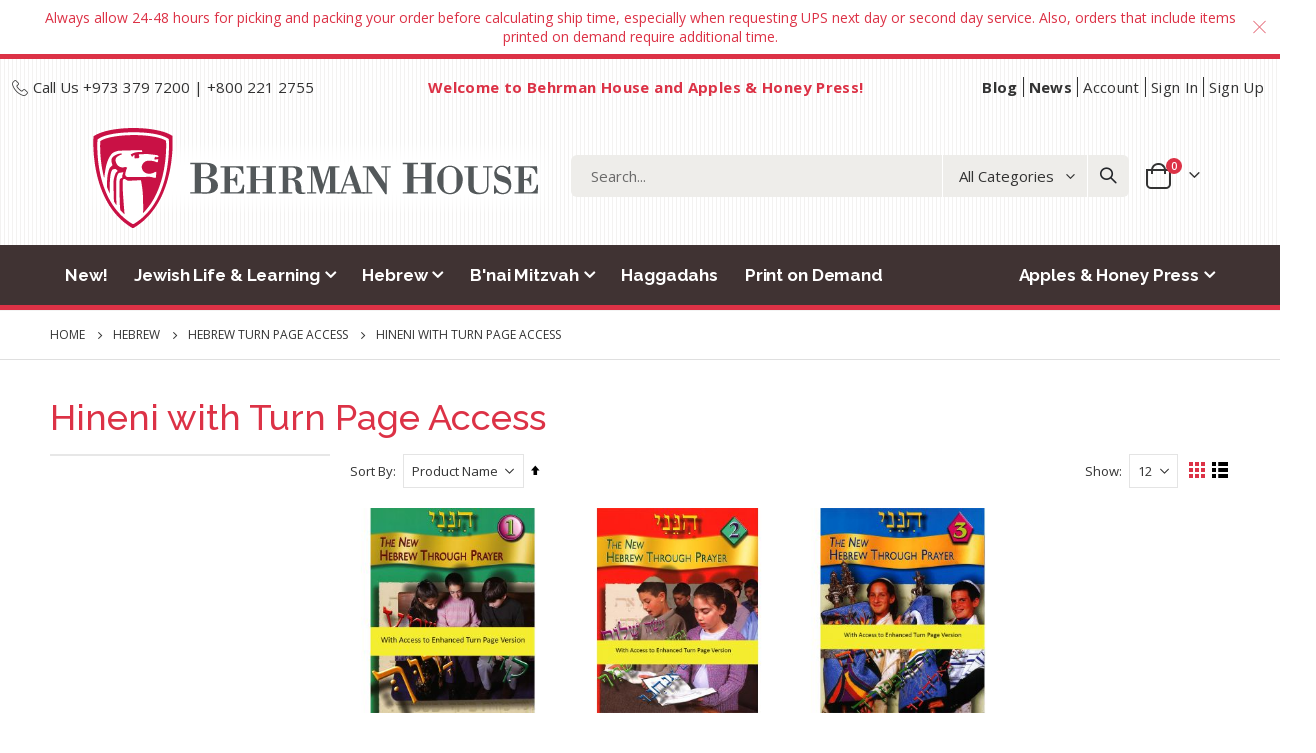

--- FILE ---
content_type: text/html; charset=UTF-8
request_url: https://store.behrmanhouse.com/index.php/hebrew/hebrew-turn-page-access/hineni-with-turn-page-access.html
body_size: 18120
content:
<!doctype html>
<html lang="en">
    <head >
        <script>
    var BASE_URL = 'https://store.behrmanhouse.com/index.php/';
    var require = {
        "baseUrl": "https://store.behrmanhouse.com/static/version1754599021/frontend/NSS_BerhmanHouse/porto_child/en_US"
    };
</script>
        <meta charset="utf-8"/>
<meta name="description" content="See What's New from Behrman House. Maddie the Mitzvah Clown. Meet Maddie the Mitzvah Clown! Ten-Minute Hebrew Reader (Revised). Strengthen Hebrew"/>
<meta name="keywords" content="Behrman House Publishing, Behrman House Homepage"/>
<meta name="robots" content="INDEX,FOLLOW"/>
<meta name="title" content="Hineni with Turn Page Access - Hebrew Turn Page Access - Hebrew"/>
<meta name="viewport" content="width=device-width, initial-scale=1, maximum-scale=1.0, user-scalable=no"/>
<meta name="format-detection" content="telephone=no"/>
<title>Hineni with Turn Page Access - Hebrew Turn Page Access - Hebrew</title>
<link  rel="stylesheet" type="text/css"  media="all" href="https://store.behrmanhouse.com/static/version1754599021/_cache/merged/8bebab76764f297fae393473f526f542.min.css" />
<link  rel="stylesheet" type="text/css"  media="screen and (min-width: 768px)" href="https://store.behrmanhouse.com/static/version1754599021/frontend/NSS_BerhmanHouse/porto_child/en_US/css/styles-l.min.css" />
<link  rel="stylesheet" type="text/css"  media="print" href="https://store.behrmanhouse.com/static/version1754599021/frontend/NSS_BerhmanHouse/porto_child/en_US/css/print.min.css" />
<link  rel="icon" type="image/x-icon" href="https://store.behrmanhouse.com/static/version1754599021/frontend/NSS_BerhmanHouse/porto_child/en_US/Magento_Theme/favicon.ico" />
<link  rel="shortcut icon" type="image/x-icon" href="https://store.behrmanhouse.com/static/version1754599021/frontend/NSS_BerhmanHouse/porto_child/en_US/Magento_Theme/favicon.ico" />
<script  type="text/javascript"  src="https://store.behrmanhouse.com/static/version1754599021/_cache/merged/773f3f417959b225cbbc2a5ad482f973.js"></script>
<link  rel="stylesheet" type="text/css" href="//fonts.googleapis.com/css?family=Shadows+Into+Light" />
<!--7cbec0f5068ebef8bee2418c951704cb-->        <link rel='stylesheet' href='//fonts.googleapis.com/css?family=Open+Sans%3A300%2C300italic%2C400%2C400italic%2C600%2C600italic%2C700%2C700italic%2C800%2C800italic' type='text/css' />
<link href="//fonts.googleapis.com/css?family=Raleway:400,500,700" rel="stylesheet">
<link rel="stylesheet" href="//fonts.googleapis.com/css?family=Open+Sans%3A300%2C300italic%2C400%2C400italic%2C600%2C600italic%2C700%2C700italic%2C800%2C800italic&amp;v1&amp;subset=latin%2Clatin-ext" type="text/css" media="screen"/>
    <link rel="stylesheet" type="text/css" media="all" href="https://store.behrmanhouse.com/media/porto/web/bootstrap/css/bootstrap.optimized.min.css">
    <link rel="stylesheet" type="text/css" media="all" href="https://store.behrmanhouse.com/media/porto/web/css/animate.optimized.css">
<link rel="stylesheet" type="text/css" media="all" href="https://store.behrmanhouse.com/media/porto/web/css/header/type2.css">
<link rel="stylesheet" type="text/css" media="all" href="https://store.behrmanhouse.com/media/porto/web/css/custom.css">
<link rel="stylesheet" type="text/css" media="all" href="https://store.behrmanhouse.com/media/porto/configed_css/design_default.css">
<link rel="stylesheet" type="text/css" media="all" href="https://store.behrmanhouse.com/media/porto/configed_css/settings_default.css">
<link rel="stylesheet" type="text/css" media="all" href="https://store.behrmanhouse.com/media/porto/web/css/bh-custom.css">
<script type="text/javascript">
var redirect_cart = false;
</script>
<script type="text/javascript">
var portoThemeLoaded = false;
window.addEventListener( 'load', function() {
  portoThemeLoaded = true;
} );
require([
    'jquery',
    'pt_animate'
], function ($) {
  var portoAnimateFn = function(){
    var $wrap = $(document.body);
    if ($.isFunction($.fn.themeAnimate)) {
      $wrap.find('[data-plugin-animate], [data-appear-animation]').each(function() {
        var $this = $(this),
            opts;

        var pluginOptions = $this.data('plugin-options');
        if (pluginOptions) {
          if (typeof pluginOptions == 'string') {
            opts = JSON.parse(pluginOptions.replace(/'/g,'"').replace(';',''));
          } else {
            opts = pluginOptions;
          }
        }
        $this.themeAnimate(opts);
      });
    }
  };
  if (portoThemeLoaded) {
    portoAnimateFn();
  } else {
    $(window).on('load', portoAnimateFn);
  }
    var scrolled = false;
    $(window).scroll(function(){
        if($(window).width()>=992){
            if(160<$(window).scrollTop() && !scrolled){
                $('.page-header:not(.sticky-header)').css("height",$('.page-header:not(.sticky-header)').height()+'px');
                $('.page-header').addClass("sticky-header");
                scrolled = true;
                if($(".page-header").hasClass("type1") || $(".page-header").hasClass("type2") || $(".page-header").hasClass("type6")) {
                  $('.page-header .minicart-wrapper').after('<div class="minicart-place hide"></div>');
                  var minicart = $('.page-header .minicart-wrapper').detach();
                  $('.page-header .navigation').append(minicart);

                                  }
                            }
            if(160>=$(window).scrollTop() && scrolled){
                $('.page-header.sticky-header').css("height",'auto');
                $('.page-header').removeClass("sticky-header");
                scrolled = false;
                if($(".page-header").hasClass("type1") || $(".page-header").hasClass("type2") || $(".page-header").hasClass("type6")) {
                  var minicart;
                  minicart = $('.page-header .navigation .minicart-wrapper').detach();
                  $('.minicart-place').after(minicart);
                  $('.minicart-place').remove();
                  $('.page-header .minicart-wrapper-moved').addClass("minicart-wrapper").removeClass("minicart-wrapper-moved").removeClass("hide");

                                  }
            }
        }
        if($('body').hasClass('mobile-sticky')) {
            if($(window).width()<=991){
                if(130<$(window).scrollTop() && !scrolled){
                  $('.page-header:not(.sticky-header)').css("height",$('.page-header:not(.sticky-header)').height()+'px');
                  $('.page-header').addClass("sticky-header");
                  scrolled = true;
                }
                if(130>=$(window).scrollTop() && scrolled){
                  $('.page-header.sticky-header').css("height",'auto');
                  $('.page-header').removeClass("sticky-header");
                  scrolled = false;
                }
            }
        }
    });
    $(window).resize(function(){
      var b_w = $(window).width();
      if(b_w <= 991){
        if($('.page-header .navigation .minicart-wrapper').length > 0) {
          var minicart;
          minicart = $('.page-header .navigation .minicart-wrapper').detach();
          $('.minicart-place').after(minicart);
          $('.minicart-place').remove();
          $('.page-header .minicart-wrapper-moved').addClass("minicart-wrapper").removeClass("minicart-wrapper-moved").removeClass("hide");
        }
      }
    });
});
</script> 
<!-- BEGIN GOOGLE ANALYTICS CODE -->
<script type="text/x-magento-init">
{
    "*": {
        "Magento_GoogleAnalytics/js/google-analytics": {
            "isCookieRestrictionModeEnabled": 0,
            "currentWebsite": 1,
            "cookieName": "user_allowed_save_cookie",
            "ordersTrackingData": [],
            "pageTrackingData": {"optPageUrl":"","isAnonymizedIpActive":false,"accountId":"UA-160232906-1"}        }
    }
}
</script>
<!-- END GOOGLE ANALYTICS CODE -->
    </head>
    <body data-container="body" data-mage-init='{"loaderAjax": {}, "loader": { "icon": "https://store.behrmanhouse.com/static/version1754599021/frontend/NSS_BerhmanHouse/porto_child/en_US/images/loader-2.gif"}}' class="page-with-filter page-products categorypath-hebrew-hebrew-turn-page-access-hineni-with-turn-page-access category-hineni-with-turn-page-access  layout-1220 wide mobile-sticky catalog-category-view page-layout-2columns-left">
            <script>
        require.config({
            deps: [
                'jquery',
                'mage/translate',
                'jquery/jquery-storageapi'
            ],
            callback: function ($) {
                'use strict';

                var dependencies = [],
                    versionObj;

                $.initNamespaceStorage('mage-translation-storage');
                $.initNamespaceStorage('mage-translation-file-version');
                versionObj = $.localStorage.get('mage-translation-file-version');

                
                if (versionObj.version !== 'e9344b7bf7e288c994a1d7cd82947a9ba97cbb79') {
                    dependencies.push(
                        'text!js-translation.json'
                    );

                }

                require.config({
                    deps: dependencies,
                    callback: function (string) {
                        if (typeof string === 'string') {
                            $.mage.translate.add(JSON.parse(string));
                            $.localStorage.set('mage-translation-storage', string);
                            $.localStorage.set(
                                'mage-translation-file-version',
                                {
                                    version: 'e9344b7bf7e288c994a1d7cd82947a9ba97cbb79'
                                }
                            );
                        } else {
                            $.mage.translate.add($.localStorage.get('mage-translation-storage'));
                        }
                    }
                });
            }
        });
    </script>

<script type="text/x-magento-init">
    {
        "*": {
            "mage/cookies": {
                "expires": null,
                "path": "/",
                "domain": ".store.behrmanhouse.com",
                "secure": false,
                "lifetime": "3600"
            }
        }
    }
</script>
    <noscript>
        <div class="message global noscript">
            <div class="content">
                <p>
                    <strong>JavaScript seems to be disabled in your browser.</strong>
                    <span>For the best experience on our site, be sure to turn on Javascript in your browser.</span>
                </p>
            </div>
        </div>
    </noscript>

<script>
    require.config({
        map: {
            '*': {
                wysiwygAdapter: 'mage/adminhtml/wysiwyg/tiny_mce/tinymce4Adapter'
            }
        }
    });
</script>
<script type="text/javascript">
require([
    'jquery',
    'themeSticky'
], function ($) {
  if(!$("body").hasClass("page-layout-1column") && !$("body").hasClass("account")) {
    $(".sidebar.sidebar-main .sidebar-content").themeSticky({
      autoInit: true,
      minWidth: 992,
      containerSelector: '.page-main .columns',
      autoFit: true,
      paddingOffsetBottom: 10,
      paddingOffsetTop: 10
    });
  }
});
</script>
<script type="text/javascript">
require([
    'jquery'
], function ($) {
  // sticky filter on mobile
    $(window).on('load',function(){
      if ($('.toolbar').length > 0) {
        var init_filter_sticky = function() {
          var $obj = $('#layer-product-list > .toolbar.toolbar-products,#layer-product-list .search.results > .toolbar.toolbar-products');

          if (!$obj.prev('.filter-placeholder').length) {
            $('<div class="filter-placeholder m-0"></div>').insertBefore($obj);
          }
          var sticky_height = 0;
          if($('.page-header.sticky-header').length > 0){
            sticky_height = $('.page-header.sticky-header .header-main').outerHeight();
          }
          var $ph = $obj.prev('.filter-placeholder'),
              scrollTop = $(window).scrollTop(),
              offset = sticky_height;
          if ($ph.offset().top <= scrollTop + offset) {
            $ph.css('height', $obj.outerHeight() + parseInt($obj.css('margin-bottom')));
            $obj.addClass('sticky').css('top', offset);
          } else {
            $ph.css('height', '');
            $obj.removeClass('sticky');
          }
        };
        if (window.innerWidth < 992) {
          window.removeEventListener('scroll', init_filter_sticky);
          window.addEventListener('scroll', init_filter_sticky, {passive: true});
          init_filter_sticky();
        }
        $(window).on('resize', function() {
          if (window.innerWidth < 992) {
            window.removeEventListener('scroll', init_filter_sticky);
            window.addEventListener('scroll', init_filter_sticky, {passive: true});
          }else{
            window.removeEventListener('scroll', init_filter_sticky);
            $('#layer-product-list > .toolbar.toolbar-products').removeClass('sticky').css('top', '').prev('.filter-placeholder').css('height', '');
          }
        });
      }
    });
    // filter popup events
		$(document).on('click', '.sidebar-toggle', function(e) {
			e.preventDefault();
			var $html = $('html');
      var $obj = $('.columns .mobile-sidebar');
      var $obj2 = $('.columns .layered-filter-block-container');
      if (!$obj.parents().find('.sidebar-overlay').length) {
        $('<div class="sidebar-overlay"></div>').insertBefore($obj);
      }
      if (!$obj2.parents().find('.sidebar-overlay').length && $('.page-layout-1column').length) {
        $('<div class="sidebar-overlay"></div>').insertBefore($obj2);
      }
      if($('#ln_overlay').length) {
        var Isloader = $('#ln_overlay').detach();
        if (!$obj.prev('#ln_overlay').length) {
          Isloader.insertBefore($obj);
        }
        if (!$obj2.prev('#ln_overlay').length && $('.page-layout-1column').length) {
          Isloader.insertBefore($obj2);
        }
      }
			if ($html.hasClass('sidebar-opened')) {
				$html.removeClass('sidebar-opened');
				$('.sidebar-overlay').removeClass('active');
			} else {
				$html.addClass('sidebar-opened');
				$('.sidebar-overlay').addClass('active');
			}
		});

		$(document.body).on('click', '.sidebar-overlay', function() {
			$('html').removeClass('sidebar-opened');
			$('html').removeClass('filter-sidebar-opened');
			$(this).removeClass('active');
		});

		$(window).on('resize', function() {
			if (window.innerWidth > 991) {
				$('.sidebar-overlay').click();
			}
		});
});
</script>
<div class="page-wrapper"><div class="porto-block-html-top">
  <div class="background-color-light text-color-primary d-none">
    <div class="text-center px-4 py-2">
<div>Always allow 24-48 hours for picking and packing your order before calculating ship time, especially when requesting UPS next day or second day service. Also, orders that include items printed on demand require additional time.</div></div>
  </div>
</div>
<script type="text/javascript">
  require([
      'jquery'
  ], function ($) {
      $('.porto-block-html-top > div').removeClass('d-none').append('<button class="mfp-close">×</button>');
      $('body').on('click', '.porto-block-html-top .mfp-close', function() {
        $(this).parent().fadeOut();
      });
  });
</script>
<header class="page-header type2" >
  <div class="main-panel-top">
      <div class="container bh-container">
          <div class="main-panel-inner">
              <div class="panel wrapper">
                <div class="header-left">
                  <span><i class="porto-icon-phone-2" style="font-size:16px"></i> Call Us +973 379 7200 | +800 221 2755</span>                </div>
                <div class="header-center">
                  <div class="panel header show-icon-tablet">
                    <ul class="header links">        <li class="greet welcome" data-bind="scope: 'customer'">
            <!-- ko if: customer().fullname  -->
            <span class="logged-in" data-bind="text: new String('Welcome, %1!').replace('%1', customer().fullname)">
            </span>
            <!-- /ko -->
            <!-- ko ifnot: customer().fullname  -->
            <span class="not-logged-in" data-bind='html:"Welcome to Behrman House and Apples &amp; Honey Press!"'></span>
                        <!-- /ko -->
        </li>
        <script type="text/x-magento-init">
        {
            "*": {
                "Magento_Ui/js/core/app": {
                    "components": {
                        "customer": {
                            "component": "Magento_Customer/js/view/customer"
                        }
                    }
                }
            }
        }
        </script>
    <li class="item link compare " data-bind="scope: 'compareProducts'" data-role="compare-products-link">
    <a class="action compare" title="Compare Products"
       data-bind="attr: {'href': compareProducts().listUrl}, css: {'no-display': !compareProducts().count}"
    >
    	<em class="porto-icon-chart hidden-xs"></em>
        Compare        (<span class="counter qty" data-bind="text: compareProducts().countCaption"></span>)
    </a>
</li>
<script type="text/x-magento-init">
{"[data-role=compare-products-link]": {"Magento_Ui/js/core/app": {"components":{"compareProducts":{"component":"Magento_Catalog\/js\/view\/compare-products"}}}}}
</script>
</ul>                  </div>
                </div>
                <div class="header-right">
                  <div class="panel header show-icon-tablet">
                    <div class="top-links-icon">
                      <a href="javascript:;">Links</a>
                    </div>
                    <ul class="header links"><li><a href="https://behrmanhouse.us2.list-manage.com/subscribe?u=d9772c706a1a7214b3fa1c7e7&id=305ad8e93d" target="_blank" class="font-weight-bold">Blog</a></li><li><a href="https://store.behrmanhouse.com/index.php/blog" class="font-weight-bold" >News</a></li><li><a href="https://store.behrmanhouse.com/index.php/customer/account/" >Account</a></li><li class="authorization-link" data-label="or">
    <a href="https://store.behrmanhouse.com/index.php/customer/account/login/referer/aHR0cHM6Ly9zdG9yZS5iZWhybWFuaG91c2UuY29tL2luZGV4LnBocC9oZWJyZXcvaGVicmV3LXR1cm4tcGFnZS1hY2Nlc3MvaGluZW5pLXdpdGgtdHVybi1wYWdlLWFjY2Vzcy5odG1s/">
        Sign In    </a>
</li>
<li><a href="https://store.behrmanhouse.com/index.php/customer/account/create/" >Sign Up</a></li></ul>                  </div>
                  <span class="separator"></span>
                  <div class="panel header">
                                                          </div>
                                  </div>
              </div>
          </div>
      </div>
  </div>
  <div class="header-main">
    <div class="header content header-row">
      <div class="header-left">
        <span data-action="toggle-nav" class="action nav-toggle"><span>Toggle Nav</span></span>
            <a class="logo" href="https://store.behrmanhouse.com/index.php/" title="Behrman house logo">
        <img src="https://store.behrmanhouse.com/media/logo/stores/1/BH-logo_1.png"
             alt="Behrman house logo"
             width="474"             height="100"        />
    </a>
      </div>
      <div class="header-center">
        <div class="search-area show-icon-tablet">
          <a href="javascript:void(0);" class="search-toggle-icon"><span><i class="porto-icon-magnifier"></i></span></a>
          <div class="block block-search">
    <div class="block block-content">
        <form class="form minisearch" id="search_mini_form" action="https://store.behrmanhouse.com/index.php/catalogsearch/result/" method="get">
            <div class="field search">
                <div class="control">
                    <input id="search"
                           data-mage-init='{"quickSearch":{
                                "formSelector":"#search_mini_form",
                                "url":"https://store.behrmanhouse.com/index.php/search/ajax/suggest/",
                                "destinationSelector":"#search_autocomplete"}
                           }'
                           type="text"
                           name="q"
                           value=""
                           placeholder="Search..."
                           class="input-text"
                           maxlength="128"
                           role="combobox"
                           aria-haspopup="false"
                           aria-autocomplete="both"
                           autocomplete="off"/>
                    <div id="search_autocomplete" class="search-autocomplete"></div>
                    <div class="nested">
    <a class="action advanced" href="https://store.behrmanhouse.com/index.php/catalogsearch/advanced/" data-action="advanced-search">
        Advanced Search    </a>
</div>
            <div class="search-category" style="position:absolute; top: 0; right: 35px; width: 130px">
            <select id="mpsearch-category">
                                    <option value="0">All Categories</option>
                                    <option value="149">Apples & Honey Press</option>
                                    <option value="210">- New from Apples & Honey Press</option>
                                    <option value="150">- Apples & Honey Press</option>
                                    <option value="214">- Subjects</option>
                                    <option value="156">- Holiday Books</option>
                                    <option value="178">- Series</option>
                                    <option value="185">- Coloring</option>
                                    <option value="222">- Award Winners & PJ Library Selections</option>
                                    <option value="131">B'nai Mitzvah</option>
                                    <option value="132">- Parashat HaShavua</option>
                                    <option value="250">- Today's Torah</option>
                                    <option value="133">- Art of Cantillation</option>
                                    <option value="134">- Certificates</option>
                                    <option value="135">- Gift Ideas</option>
                                    <option value="136">- Hebrew</option>
                                    <option value="137">- Prayer Books</option>
                                    <option value="138">- Resources</option>
                                    <option value="148">Haggadahs</option>
                                    <option value="83">Hebrew</option>
                                    <option value="246">- Today's Torah</option>
                                    <option value="195">- Hebrew Turn Page Access</option>
                                    <option value="93">- Series</option>
                                    <option value="84">- Type</option>
                                    <option value="114">- Grade Level</option>
                                    <option value="4">Jewish Life & Learning</option>
                                    <option value="196">- Materials with Turn Page Access</option>
                                    <option value="141">- Certificates</option>
                                    <option value="69">- Special Interest</option>
                                    <option value="5">- Subject</option>
                                    <option value="37">- Series</option>
                                    <option value="23">- Grade Level</option>
                                    <option value="63">- Liturgy</option>
                                    <option value="155">- Games, Gifts, and Home Activities</option>
                                    <option value="237">- ISJL Materials</option>
                                    <option value="251">- Tree of Life Guides</option>
                                    <option value="3">New!</option>
                                    <option value="253">Print on Demand</option>
                            </select>
        </div>
        <script src="https://store.behrmanhouse.com/media/mageplaza/search/default_0.js?v=98"></script>
            <script src="https://store.behrmanhouse.com/media/mageplaza/search/default_0_addition.js?v=98"></script>
    
    <div id="mpsearch-js" style="display: none;"></div>
    <script type="text/x-magento-init">
    {
        "#mpsearch-js": {
            "Mageplaza_Search/js/mpsearch":{
                "baseUrl": "https://store.behrmanhouse.com/index.php/",
                "baseImageUrl": "https://store.behrmanhouse.com/media/catalog/product/",
                "priceFormat": {"pattern":"$%s","precision":2,"requiredPrecision":2,"decimalSymbol":".","groupSymbol":",","groupLength":3,"integerRequired":false},
                "displayInfo": ["price","image","description"],
                "isEnableSuggestion": "1",
                "sortBy": "new_products",
                "currencyRate": "1.0000",
                "lookupLimit": 10            }
        }
    }
    </script>
                </div>
            </div>
            <div class="actions">
                <button type="submit"
                        title="Search"
                        class="action search">
                    <span>Search</span>
                </button>
            </div>
        </form>
    </div>
</div>
        </div>
      </div>
      <div class="header-right">
        <div class="header-contact">
                  </div>
        
<div data-block="minicart" class="minicart-wrapper cart-design-2">
    <a class="action showcart" href="https://store.behrmanhouse.com/index.php/checkout/cart/"
       data-bind="scope: 'minicart_content'">
       <i class="minicart-icon porto-icon-shopping-cart"></i>
        <span class="text">Cart</span>
        <span class="counter qty empty"
              data-bind="css: { empty: !!getCartParam('summary_count') == false }, blockLoader: isLoading">
            <span class="counter-number">
            <!-- ko if: getCartParam('summary_count') --><!-- ko text: getCartParam('summary_count') --><!-- /ko --><!-- /ko -->
            <!-- ko ifnot: getCartParam('summary_count') -->0<!-- /ko -->
            </span>
            <span class="counter-label">
                <!-- ko i18n: 'items' --><!-- /ko -->
            </span>
        </span>
    </a>
    <a class="showcart action-subtotal d-none" href="https://store.behrmanhouse.com/index.php/checkout/cart/"
       data-bind="scope: 'minicart_content'">
        <span class="cart-subtotal">
          Shopping Cart          <span class="cart-price">
            <span class="amount" data-bind="html: getCartParam('subtotal')">
              <!-- ko if: !getCartParam('subtotal') -->
                  <!-- ko i18n: '€ 0.00' --><!-- /ko -->
              <!-- /ko -->
            </span>
          </span>
        </span>
    </a>
            <div class="block block-minicart empty"
             data-role="dropdownDialog"
             data-mage-init='{"dropdownDialog":{
                "appendTo":"[data-block=minicart]",
                "triggerTarget":".showcart",
                "timeout": "2000",
                "closeOnMouseLeave": false,
                "closeOnEscape": true,
                "triggerClass":"active",
                "parentClass":"active",
                "buttons":[]}}'>
            <div id="minicart-content-wrapper" data-bind="scope: 'minicart_content'">
                <!-- ko template: getTemplate() --><!-- /ko -->
            </div>
        </div>
        <script>
        window.checkout = {"shoppingCartUrl":"https:\/\/store.behrmanhouse.com\/index.php\/checkout\/cart\/","checkoutUrl":"https:\/\/store.behrmanhouse.com\/index.php\/checkout\/","updateItemQtyUrl":"https:\/\/store.behrmanhouse.com\/index.php\/checkout\/sidebar\/updateItemQty\/","removeItemUrl":"https:\/\/store.behrmanhouse.com\/index.php\/checkout\/sidebar\/removeItem\/","imageTemplate":"Magento_Catalog\/product\/image_with_borders","baseUrl":"https:\/\/store.behrmanhouse.com\/index.php\/","minicartMaxItemsVisible":5,"websiteId":"1","maxItemsToDisplay":10,"storeId":"1","customerLoginUrl":"https:\/\/store.behrmanhouse.com\/index.php\/customer\/account\/login\/referer\/aHR0cHM6Ly9zdG9yZS5iZWhybWFuaG91c2UuY29tL2luZGV4LnBocC9oZWJyZXcvaGVicmV3LXR1cm4tcGFnZS1hY2Nlc3MvaGluZW5pLXdpdGgtdHVybi1wYWdlLWFjY2Vzcy5odG1s\/","isRedirectRequired":false,"autocomplete":"off","captcha":{"user_login":{"isCaseSensitive":false,"imageHeight":50,"imageSrc":"","refreshUrl":"https:\/\/store.behrmanhouse.com\/index.php\/captcha\/refresh\/","isRequired":false,"timestamp":1769094429}}};
    </script>
    <script type="text/x-magento-init">
    {
        "[data-block='minicart']": {
            "Magento_Ui/js/core/app": {"components":{"minicart_content":{"children":{"subtotal.container":{"children":{"subtotal":{"children":{"subtotal.totals":{"config":{"display_cart_subtotal_incl_tax":0,"display_cart_subtotal_excl_tax":1,"template":"Magento_Tax\/checkout\/minicart\/subtotal\/totals"},"children":{"subtotal.totals.msrp":{"component":"Magento_Msrp\/js\/view\/checkout\/minicart\/subtotal\/totals","config":{"displayArea":"minicart-subtotal-hidden","template":"Magento_Msrp\/checkout\/minicart\/subtotal\/totals"}}},"component":"Magento_Tax\/js\/view\/checkout\/minicart\/subtotal\/totals"}},"component":"uiComponent","config":{"template":"Magento_Checkout\/minicart\/subtotal"}}},"component":"uiComponent","config":{"displayArea":"subtotalContainer"}},"item.renderer":{"component":"uiComponent","config":{"displayArea":"defaultRenderer","template":"Magento_Checkout\/minicart\/item\/default"},"children":{"item.image":{"component":"Magento_Catalog\/js\/view\/image","config":{"template":"Magento_Catalog\/product\/image","displayArea":"itemImage"}},"checkout.cart.item.price.sidebar":{"component":"uiComponent","config":{"template":"Magento_Checkout\/minicart\/item\/price","displayArea":"priceSidebar"}}}},"extra_info":{"component":"uiComponent","config":{"displayArea":"extraInfo"}},"promotion":{"component":"uiComponent","config":{"displayArea":"promotion"}}},"config":{"itemRenderer":{"default":"defaultRenderer","simple":"defaultRenderer","virtual":"defaultRenderer"},"template":"Magento_Checkout\/minicart\/content"},"component":"Magento_Checkout\/js\/view\/minicart"}},"types":[]}        },
        "*": {
            "Magento_Ui/js/block-loader": "https://store.behrmanhouse.com/static/version1754599021/frontend/NSS_BerhmanHouse/porto_child/en_US/images/loader-1.gif"
        }
    }
    </script>
    </div>
      </div>
    </div>
  </div>
      <div class="sections nav-sections">
                <div class="section-items nav-sections-items" data-mage-init='{"tabs":{"openedState":"active"}}'>
                                            <div class="section-item-title nav-sections-item-title" data-role="collapsible">
                    <a class="nav-sections-item-switch" data-toggle="switch" href="#store.menu">Menu</a>
                </div>
                <div class="section-item-content nav-sections-item-content" id="store.menu" data-role="content">
<nav class="navigation sw-megamenu " role="navigation">
    <ul>
        <li class="ui-menu-item level0 fullwidth "><a href="https://store.behrmanhouse.com/index.php/new.html" class="level-top" title="New!"><span>New!</span></a></li><li class="ui-menu-item level0 fullwidth parent "><div class="open-children-toggle"></div><a href="https://store.behrmanhouse.com/index.php/jewish-life-learning.html" class="level-top" title="Jewish Life & Learning"><span>Jewish Life & Learning</span></a><div class="level0 submenu"><div class="container"><div class="row"><div class="menu-left-block col-md-3"><div class="widget block block-static-block">
    <div class="nav-block">
<a href="https://store.behrmanhouse.com/index.php/the-jewish-educator-s-companion.html">
<div class="ban ban-caption-hinge-left"><img src="https://store.behrmanhouse.com/media/wysiwyg/infortis/mega_menu/mega2.jpg" width="600" height="600" /></div>
</a>
<h3 class="mt-3">Teaching Resource</h3>
<p>New from Batsheva Frankel: A little educational philosophy and a lot of practical tools</p>
<div class="primary">
<a href="https://store.behrmanhouse.com/index.php/the-jewish-educator-s-companion.html" class="action primary">
<span>The Jewish Educator's Companion</span></a>
</div>
</div>
</div>
</div><ul class="subchildmenu col-md-9 mega-columns columns5"><li class="ui-menu-item level1 parent "><div class="open-children-toggle"></div><a href="https://store.behrmanhouse.com/index.php/jewish-life-learning/judaica-turn-page-access.html" title="Materials with Turn Page Access"><span>Materials with Turn Page Access</span></a><ul class="subchildmenu "><li class="ui-menu-item level2 "><a href="https://store.behrmanhouse.com/index.php/jewish-life-learning/judaica-turn-page-access/values.html" title="Values"><span>Values</span></a></li><li class="ui-menu-item level2 "><a href="https://store.behrmanhouse.com/index.php/jewish-life-learning/judaica-turn-page-access/bible.html" title="Bible "><span>Bible </span></a></li><li class="ui-menu-item level2 "><a href="https://store.behrmanhouse.com/index.php/jewish-life-learning/judaica-turn-page-access/holidays.html" title="Holidays"><span>Holidays</span></a></li><li class="ui-menu-item level2 "><a href="https://store.behrmanhouse.com/index.php/jewish-life-learning/judaica-turn-page-access/israel.html" title="Israel"><span>Israel</span></a></li></ul></li><li class="ui-menu-item level1 parent "><div class="open-children-toggle"></div><a href="https://store.behrmanhouse.com/index.php/jewish-life-learning/certificates.html" title="Certificates"><span>Certificates</span></a><ul class="subchildmenu "><li class="ui-menu-item level2 "><a href="https://store.behrmanhouse.com/index.php/jewish-life-learning/certificates/all.html" title="All"><span>All</span></a></li><li class="ui-menu-item level2 "><a href="https://store.behrmanhouse.com/index.php/jewish-life-learning/certificates/appreciation.html" title="Appreciation"><span>Appreciation</span></a></li><li class="ui-menu-item level2 "><a href="https://store.behrmanhouse.com/index.php/jewish-life-learning/certificates/life-cycle.html" title="Life Cycle"><span>Life Cycle</span></a></li><li class="ui-menu-item level2 "><a href="https://store.behrmanhouse.com/index.php/jewish-life-learning/certificates/school.html" title="School"><span>School</span></a></li><li class="ui-menu-item level2 "><a href="https://store.behrmanhouse.com/index.php/jewish-life-learning/certificates/ketubot.html" title="Ketubot"><span>Ketubot</span></a></li><li class="ui-menu-item level2 "><a href="https://store.behrmanhouse.com/index.php/jewish-life-learning/certificates/brithday-cards.html" title="Birthday Cards"><span>Birthday Cards</span></a></li></ul></li><li class="ui-menu-item level1 parent "><div class="open-children-toggle"></div><a href="https://store.behrmanhouse.com/index.php/jewish-life-learning/special-interest.html" title="Special Interest"><span>Special Interest</span></a><ul class="subchildmenu "><li class="ui-menu-item level2 "><a href="https://store.behrmanhouse.com/index.php/jewish-life-learning/special-interest/aging.html" title="Aging"><span>Aging</span></a></li><li class="ui-menu-item level2 "><a href="https://store.behrmanhouse.com/index.php/jewish-life-learning/special-interest/inclusion.html" title="Inclusion"><span>Inclusion</span></a></li><li class="ui-menu-item level2 "><a href="https://store.behrmanhouse.com/index.php/jewish-life-learning/special-interest/interfaith.html" title="Interfaith"><span>Interfaith</span></a></li><li class="ui-menu-item level2 "><a href="https://store.behrmanhouse.com/index.php/jewish-life-learning/special-interest/jewish-education.html" title="Jewish Education"><span>Jewish Education</span></a></li><li class="ui-menu-item level2 "><a href="https://store.behrmanhouse.com/index.php/jewish-life-learning/special-interest/literature.html" title="Literature"><span>Literature</span></a></li><li class="ui-menu-item level2 "><a href="https://store.behrmanhouse.com/index.php/jewish-life-learning/special-interest/marriage.html" title="Marriage"><span>Marriage</span></a></li><li class="ui-menu-item level2 "><a href="https://store.behrmanhouse.com/index.php/jewish-life-learning/special-interest/parenting.html" title="Parenting"><span>Parenting</span></a></li><li class="ui-menu-item level2 "><a href="https://store.behrmanhouse.com/index.php/jewish-life-learning/special-interest/self-help.html" title="Self Help"><span>Self Help</span></a></li><li class="ui-menu-item level2 "><a href="https://store.behrmanhouse.com/index.php/jewish-life-learning/special-interest/synagogue-engagement.html" title="Synagogue Engagement"><span>Synagogue Engagement</span></a></li><li class="ui-menu-item level2 "><a href="https://store.behrmanhouse.com/index.php/jewish-life-learning/special-interest/yoga-meditation.html" title="Yoga & Meditation"><span>Yoga & Meditation</span></a></li><li class="ui-menu-item level2 "><a href="https://store.behrmanhouse.com/index.php/jewish-life-learning/special-interest/teen-engagement.html" title="Teen Engagement"><span>Teen Engagement</span></a></li></ul></li><li class="ui-menu-item level1 parent "><div class="open-children-toggle"></div><a href="https://store.behrmanhouse.com/index.php/jewish-life-learning/subject.html" title="Subject"><span>Subject</span></a><ul class="subchildmenu "><li class="ui-menu-item level2 "><a href="https://store.behrmanhouse.com/index.php/jewish-life-learning/subject/bible.html" title="Bible"><span>Bible</span></a></li><li class="ui-menu-item level2 "><a href="https://store.behrmanhouse.com/index.php/jewish-life-learning/subject/general-interest.html" title="General Interest"><span>General Interest</span></a></li><li class="ui-menu-item level2 "><a href="https://store.behrmanhouse.com/index.php/jewish-life-learning/subject/god.html" title="God"><span>God</span></a></li><li class="ui-menu-item level2 "><a href="https://store.behrmanhouse.com/index.php/jewish-life-learning/subject/history-holocaust.html" title="History & Holocaust"><span>History & Holocaust</span></a></li><li class="ui-menu-item level2 "><a href="https://store.behrmanhouse.com/index.php/jewish-life-learning/subject/holidays.html" title="Holidays"><span>Holidays</span></a></li><li class="ui-menu-item level2 "><a href="https://store.behrmanhouse.com/index.php/jewish-life-learning/subject/introduction-to-judaism.html" title="Introduction to Judaism"><span>Introduction to Judaism</span></a></li><li class="ui-menu-item level2 "><a href="https://store.behrmanhouse.com/index.php/jewish-life-learning/subject/israel.html" title="Israel"><span>Israel</span></a></li><li class="ui-menu-item level2 "><a href="https://store.behrmanhouse.com/index.php/jewish-life-learning/subject/jewish-identity.html" title="Jewish Identity"><span>Jewish Identity</span></a></li><li class="ui-menu-item level2 "><a href="https://store.behrmanhouse.com/index.php/jewish-life-learning/subject/jewish-thought.html" title="Jewish Thought"><span>Jewish Thought</span></a></li><li class="ui-menu-item level2 "><a href="https://store.behrmanhouse.com/index.php/jewish-life-learning/subject/judaism-environment.html" title="Judaism & Environment"><span>Judaism & Environment</span></a></li><li class="ui-menu-item level2 "><a href="https://store.behrmanhouse.com/index.php/jewish-life-learning/subject/judaism-food.html" title="Judaism & Food"><span>Judaism & Food</span></a></li><li class="ui-menu-item level2 "><a href="https://store.behrmanhouse.com/index.php/jewish-life-learning/subject/life-cycle.html" title="Life Cycle"><span>Life Cycle</span></a></li><li class="ui-menu-item level2 "><a href="https://store.behrmanhouse.com/index.php/jewish-life-learning/subject/reference.html" title="Reference"><span>Reference</span></a></li><li class="ui-menu-item level2 "><a href="https://store.behrmanhouse.com/index.php/jewish-life-learning/subject/ritual-practice.html" title="Ritual & Practice"><span>Ritual & Practice</span></a></li><li class="ui-menu-item level2 "><a href="https://store.behrmanhouse.com/index.php/jewish-life-learning/subject/spirituality.html" title="Spirituality"><span>Spirituality</span></a></li><li class="ui-menu-item level2 "><a href="https://store.behrmanhouse.com/index.php/jewish-life-learning/subject/t-filah.html" title="T'filah"><span>T'filah</span></a></li><li class="ui-menu-item level2 "><a href="https://store.behrmanhouse.com/index.php/jewish-life-learning/subject/values-mitzvot.html" title="Values & Mitzvot"><span>Values & Mitzvot</span></a></li></ul></li><li class="ui-menu-item level1 parent "><div class="open-children-toggle"></div><a href="https://store.behrmanhouse.com/index.php/jewish-life-learning/series.html" title="Series"><span>Series</span></a><ul class="subchildmenu "><li class="ui-menu-item level2 "><a href="https://store.behrmanhouse.com/index.php/jewish-life-learning/series/building-jewish-identity.html" title="Building Jewish Identity"><span>Building Jewish Identity</span></a></li><li class="ui-menu-item level2 "><a href="https://store.behrmanhouse.com/index.php/jewish-life-learning/series/chai-curriculum.html" title="CHAI  Curriculum"><span>CHAI  Curriculum</span></a></li><li class="ui-menu-item level2 "><a href="https://store.behrmanhouse.com/index.php/jewish-life-learning/series/explorer-s-bible.html" title="Explorer's Bible"><span>Explorer's Bible</span></a></li><li class="ui-menu-item level2 "><a href="https://store.behrmanhouse.com/index.php/jewish-life-learning/series/jewish-me.html" title="Jewish & Me"><span>Jewish & Me</span></a></li><li class="ui-menu-item level2 "><a href="https://store.behrmanhouse.com/index.php/jewish-life-learning/series/jewish-values-in-the-bible.html" title="Jewish Values in the Bible"><span>Jewish Values in the Bible</span></a></li><li class="ui-menu-item level2 "><a href="https://store.behrmanhouse.com/index.php/jewish-life-learning/series/let-s-celebrate.html" title="Let's Celebrate"><span>Let's Celebrate</span></a></li><li class="ui-menu-item level2 "><a href="https://store.behrmanhouse.com/index.php/jewish-life-learning/series/let-s-discover.html" title="Let's Discover"><span>Let's Discover</span></a></li><li class="ui-menu-item level2 "><a href="https://store.behrmanhouse.com/index.php/jewish-life-learning/series/let-s-explore.html" title="Let's Explore"><span>Let's Explore</span></a></li><li class="ui-menu-item level2 "><a href="https://store.behrmanhouse.com/index.php/jewish-life-learning/series/library-of-jewish-studies.html" title="Library of Jewish Studies"><span>Library of Jewish Studies</span></a></li><li class="ui-menu-item level2 "><a href="https://store.behrmanhouse.com/index.php/jewish-life-learning/series/living-jewish-values.html" title="Living Jewish Values"><span>Living Jewish Values</span></a></li><li class="ui-menu-item level2 "><a href="https://store.behrmanhouse.com/index.php/jewish-life-learning/series/making-t-filah-meaningful.html" title="Making T'filah Meaningful"><span>Making T'filah Meaningful</span></a></li><li class="ui-menu-item level2 "><a href="https://store.behrmanhouse.com/index.php/jewish-life-learning/series/manga-midrash.html" title="Manga Midrash"><span>Manga Midrash</span></a></li><li class="ui-menu-item level2 "><a href="https://store.behrmanhouse.com/index.php/jewish-life-learning/series/modern-commentaries.html" title="Modern Commentaries"><span>Modern Commentaries</span></a></li><li class="ui-menu-item level2 "><a href="https://store.behrmanhouse.com/index.php/jewish-life-learning/series/teaching-series.html" title="Teaching Series"><span>Teaching Series</span></a></li></ul></li><li class="ui-menu-item level1 parent "><div class="open-children-toggle"></div><a href="https://store.behrmanhouse.com/index.php/jewish-life-learning/grade-level.html" title="Grade Level"><span>Grade Level</span></a><ul class="subchildmenu "><li class="ui-menu-item level2 "><a href="https://store.behrmanhouse.com/index.php/jewish-life-learning/grade-level/early-childhood.html" title="Early Childhood"><span>Early Childhood</span></a></li><li class="ui-menu-item level2 "><a href="https://store.behrmanhouse.com/index.php/jewish-life-learning/grade-level/prek-2.html" title="PreK-2"><span>PreK-2</span></a></li><li class="ui-menu-item level2 "><a href="https://store.behrmanhouse.com/index.php/jewish-life-learning/grade-level/k-2.html" title="K-2"><span>K-2</span></a></li><li class="ui-menu-item level2 "><a href="https://store.behrmanhouse.com/index.php/jewish-life-learning/grade-level/k-3.html" title="K-3"><span>K-3</span></a></li><li class="ui-menu-item level2 "><a href="https://store.behrmanhouse.com/index.php/jewish-life-learning/grade-level/3-5.html" title="3-5"><span>3-5</span></a></li><li class="ui-menu-item level2 "><a href="https://store.behrmanhouse.com/index.php/jewish-life-learning/grade-level/4-6.html" title="4-6"><span>4-6</span></a></li><li class="ui-menu-item level2 "><a href="https://store.behrmanhouse.com/index.php/jewish-life-learning/grade-level/6-8.html" title="6-8"><span>6-8</span></a></li><li class="ui-menu-item level2 "><a href="https://store.behrmanhouse.com/index.php/jewish-life-learning/grade-level/9-adult.html" title="9-Adult"><span>9-Adult</span></a></li><li class="ui-menu-item level2 "><a href="https://store.behrmanhouse.com/index.php/jewish-life-learning/grade-level/college.html" title="College"><span>College</span></a></li><li class="ui-menu-item level2 "><a href="https://store.behrmanhouse.com/index.php/jewish-life-learning/grade-level/family.html" title="Family"><span>Family</span></a></li><li class="ui-menu-item level2 "><a href="https://store.behrmanhouse.com/index.php/jewish-life-learning/grade-level/adult.html" title="Adult"><span>Adult</span></a></li><li class="ui-menu-item level2 "><a href="https://store.behrmanhouse.com/index.php/jewish-life-learning/grade-level/all-ages.html" title="All Ages"><span>All Ages</span></a></li><li class="ui-menu-item level2 "><a href="https://store.behrmanhouse.com/index.php/jewish-life-learning/grade-level/teacher-resources.html" title="Teacher Resources"><span>Teacher Resources</span></a></li></ul></li><li class="ui-menu-item level1 parent "><div class="open-children-toggle"></div><a href="https://store.behrmanhouse.com/index.php/jewish-life-learning/liturgy.html" title="Liturgy"><span>Liturgy</span></a><ul class="subchildmenu "><li class="ui-menu-item level2 "><a href="https://store.behrmanhouse.com/index.php/jewish-life-learning/liturgy/shabbat-holiday-blessings.html" title="Shabbat & Holiday Blessings"><span>Shabbat & Holiday Blessings</span></a></li><li class="ui-menu-item level2 "><a href="https://store.behrmanhouse.com/index.php/jewish-life-learning/liturgy/haggadahs.html" title="Haggadahs"><span>Haggadahs</span></a></li><li class="ui-menu-item level2 "><a href="https://store.behrmanhouse.com/index.php/jewish-life-learning/liturgy/high-holidays.html" title="High Holidays"><span>High Holidays</span></a></li><li class="ui-menu-item level2 "><a href="https://store.behrmanhouse.com/index.php/jewish-life-learning/liturgy/prayer-books.html" title="Prayer Books"><span>Prayer Books</span></a></li><li class="ui-menu-item level2 "><a href="https://store.behrmanhouse.com/index.php/jewish-life-learning/liturgy/reference-books.html" title="Reference Books"><span>Reference Books</span></a></li></ul></li><li class="ui-menu-item level1 parent "><div class="open-children-toggle"></div><a href="https://store.behrmanhouse.com/index.php/jewish-life-learning/gift-ideas.html" title="Games, Gifts, and Home Activities"><span>Games, Gifts, and Home Activities</span></a><ul class="subchildmenu "><li class="ui-menu-item level2 "><a href="https://store.behrmanhouse.com/index.php/jewish-life-learning/gift-ideas/gift-ideas.html" title="Gift Ideas"><span>Gift Ideas</span></a></li><li class="ui-menu-item level2 "><a href="https://store.behrmanhouse.com/index.php/jewish-life-learning/gift-ideas/coloring-crafts.html" title="Coloring & Crafts"><span>Coloring & Crafts</span></a></li><li class="ui-menu-item level2 "><a href="https://store.behrmanhouse.com/index.php/jewish-life-learning/gift-ideas/food.html" title="Food"><span>Food</span></a></li><li class="ui-menu-item level2 "><a href="https://store.behrmanhouse.com/index.php/jewish-life-learning/gift-ideas/games.html" title="Games"><span>Games</span></a></li></ul></li><li class="ui-menu-item level1 parent "><div class="open-children-toggle"></div><a href="https://store.behrmanhouse.com/index.php/jewish-life-learning/isjl-materials.html" title="ISJL Materials"><span>ISJL Materials</span></a><ul class="subchildmenu "><li class="ui-menu-item level2 "><a href="https://store.behrmanhouse.com/index.php/jewish-life-learning/isjl-materials/judaic.html" title="ISJL Judaic Materials"><span>ISJL Judaic Materials</span></a></li><li class="ui-menu-item level2 "><a href="https://store.behrmanhouse.com/index.php/jewish-life-learning/isjl-materials/hebrew.html" title="ISJL Hebrew Materials"><span>ISJL Hebrew Materials</span></a></li></ul></li><li class="ui-menu-item level1 "><a href="https://store.behrmanhouse.com/index.php/jewish-life-learning/tree-of-life-guides.html" title="Tree of Life Guides"><span>Tree of Life Guides</span></a></li></ul></div></div></div></li><li class="ui-menu-item level0 fullwidth parent "><div class="open-children-toggle"></div><a href="https://store.behrmanhouse.com/index.php/hebrew.html" class="level-top" title="Hebrew"><span>Hebrew</span></a><div class="level0 submenu"><div class="container"><div class="row"><div class="menu-left-block col-md-3"><div class="widget block block-static-block">
    <div class="nav-block">
<a href="https://store.behrmanhouse.com/index.php/shalom-reader-with-turn-page-access.html">
<div class="ban ban-caption-hinge-left"><img src="https://store.behrmanhouse.com/media/wysiwyg/infortis/mega_menu/Shalom_Reader_sq.JPG" width="600" height="600" /></div>
</a>
<h3 class="mt-3">Use Hebrew, for Real</h3>
<p>A Fun Way to Practice Real Hebrew</p>
<div class="primary">
<a href="https://store.behrmanhouse.com/index.php/shalom-reader-with-turn-page-access.html" class="action primary">
<span>Shalom Reader with Turn Page Access</span></a>
</div>
</div>

</div>
</div><ul class="subchildmenu col-md-9 mega-columns columns3"><li class="ui-menu-item level1 "><a href="https://store.behrmanhouse.com/index.php/hebrew/today-s-torah.html" title="Today's Torah"><span>Today's Torah</span></a></li><li class="ui-menu-item level1 parent "><div class="open-children-toggle"></div><a href="https://store.behrmanhouse.com/index.php/hebrew/hebrew-turn-page-access.html" title="Hebrew Turn Page Access"><span>Hebrew Turn Page Access</span></a><ul class="subchildmenu "><li class="ui-menu-item level2 "><a href="https://store.behrmanhouse.com/index.php/hebrew/hebrew-turn-page-access/hebrew-primers-and-pre-primers-with-turn-page-access.html" title="Primers and Pre-Primers with Turn Page Access"><span>Primers and Pre-Primers with Turn Page Access</span></a></li><li class="ui-menu-item level2 "><a href="https://store.behrmanhouse.com/index.php/hebrew/hebrew-turn-page-access/practice-and-reinforcement-with-turn-page-access.html" title="Practice and Reinforcement with Turn Page Access"><span>Practice and Reinforcement with Turn Page Access</span></a></li><li class="ui-menu-item level2 "><a href="https://store.behrmanhouse.com/index.php/hebrew/hebrew-turn-page-access/hebrew-in-harmony-with-turn-page-access.html" title="Hebrew in Harmony with Turn Page Access"><span>Hebrew in Harmony with Turn Page Access</span></a></li><li class="ui-menu-item level2 "><a href="https://store.behrmanhouse.com/index.php/hebrew/hebrew-turn-page-access/hineni-with-turn-page-access.html" title="Hineni with Turn Page Access"><span>Hineni with Turn Page Access</span></a></li><li class="ui-menu-item level2 "><a href="https://store.behrmanhouse.com/index.php/hebrew/hebrew-turn-page-access/chaverim-b-ivrit-with-turn-page-access.html" title="Chaverim B'Ivrit with Turn Page Access"><span>Chaverim B'Ivrit with Turn Page Access</span></a></li><li class="ui-menu-item level2 "><a href="https://store.behrmanhouse.com/index.php/hebrew/hebrew-turn-page-access/modern-hebrew-dialogues.html" title="Modern Hebrew Dialogues"><span>Modern Hebrew Dialogues</span></a></li></ul></li><li class="ui-menu-item level1 parent "><div class="open-children-toggle"></div><a href="https://store.behrmanhouse.com/index.php/hebrew/series.html" title="Series"><span>Series</span></a><ul class="subchildmenu "><li class="ui-menu-item level2 "><a href="https://store.behrmanhouse.com/index.php/hebrew/series/alef-bet-quest.html" title="Alef Bet Quest"><span>Alef Bet Quest</span></a></li><li class="ui-menu-item level2 "><a href="https://store.behrmanhouse.com/index.php/hebrew/series/chaverim-b-ivrit.html" title="Chaverim B'Ivrit"><span>Chaverim B'Ivrit</span></a></li><li class="ui-menu-item level2 "><a href="https://store.behrmanhouse.com/index.php/hebrew/series/hebrew-in-harmony.html" title="Hebrew in Harmony"><span>Hebrew in Harmony</span></a></li><li class="ui-menu-item level2 "><a href="https://store.behrmanhouse.com/index.php/hebrew/series/hineni.html" title="Hineni"><span>Hineni</span></a></li><li class="ui-menu-item level2 "><a href="https://store.behrmanhouse.com/index.php/hebrew/series/hineni-prayer-booklets.html" title="Hineni Prayer Booklets"><span>Hineni Prayer Booklets</span></a></li><li class="ui-menu-item level2 "><a href="https://store.behrmanhouse.com/index.php/hebrew/series/hooked-on-hebrew.html" title="Hooked on Hebrew"><span>Hooked on Hebrew</span></a></li><li class="ui-menu-item level2 "><a href="https://store.behrmanhouse.com/index.php/hebrew/series/let-s-talk.html" title="Let's Talk"><span>Let's Talk</span></a></li><li class="ui-menu-item level2 "><a href="https://store.behrmanhouse.com/index.php/hebrew/series/mitkadem.html" title="Mitkadem"><span>Mitkadem</span></a></li><li class="ui-menu-item level2 "><a href="https://store.behrmanhouse.com/index.php/hebrew/series/parashat-hashavua.html" title="Parashat HaShavua"><span>Parashat HaShavua</span></a></li><li class="ui-menu-item level2 "><a href="https://store.behrmanhouse.com/index.php/hebrew/series/shalom-ivrit.html" title="Shalom Ivrit"><span>Shalom Ivrit</span></a></li><li class="ui-menu-item level2 "><a href="https://store.behrmanhouse.com/index.php/hebrew/series/shalom-uvrachah.html" title="Shalom Uvrachah"><span>Shalom Uvrachah</span></a></li><li class="ui-menu-item level2 "><a href="https://store.behrmanhouse.com/index.php/hebrew/series/z-man-likro.html" title="Z'Man Likro"><span>Z'Man Likro</span></a></li></ul></li><li class="ui-menu-item level1 parent "><div class="open-children-toggle"></div><a href="https://store.behrmanhouse.com/index.php/hebrew/type.html" title="Type"><span>Type</span></a><ul class="subchildmenu "><li class="ui-menu-item level2 "><a href="https://store.behrmanhouse.com/index.php/hebrew/type/assessment.html" title="Assessment"><span>Assessment</span></a></li><li class="ui-menu-item level2 "><a href="https://store.behrmanhouse.com/index.php/hebrew/type/reinforcement.html" title="Practice & Reinforcement"><span>Practice & Reinforcement</span></a></li><li class="ui-menu-item level2 "><a href="https://store.behrmanhouse.com/index.php/hebrew/type/pre-primer.html" title="Pre-Primer"><span>Pre-Primer</span></a></li><li class="ui-menu-item level2 "><a href="https://store.behrmanhouse.com/index.php/hebrew/type/primer.html" title="Primer"><span>Primer</span></a></li><li class="ui-menu-item level2 "><a href="https://store.behrmanhouse.com/index.php/hebrew/type/biblical-hebrew.html" title="Biblical Hebrew"><span>Biblical Hebrew</span></a></li><li class="ui-menu-item level2 "><a href="https://store.behrmanhouse.com/index.php/hebrew/type/prayer-hebrew.html" title="Prayer Hebrew"><span>Prayer Hebrew</span></a></li><li class="ui-menu-item level2 "><a href="https://store.behrmanhouse.com/index.php/hebrew/type/modern-hebrew.html" title="Modern Hebrew"><span>Modern Hebrew</span></a></li><li class="ui-menu-item level2 "><a href="https://store.behrmanhouse.com/index.php/hebrew/type/teacher-resources.html" title="Teacher Resources"><span>Teacher Resources</span></a></li><li class="ui-menu-item level2 "><a href="https://store.behrmanhouse.com/index.php/hebrew/type/with-digital.html" title="With Digital"><span>With Digital</span></a></li></ul></li><li class="ui-menu-item level1 parent "><div class="open-children-toggle"></div><a href="https://store.behrmanhouse.com/index.php/hebrew/grade-level.html" title="Grade Level"><span>Grade Level</span></a><ul class="subchildmenu "><li class="ui-menu-item level2 "><a href="https://store.behrmanhouse.com/index.php/hebrew/grade-level/k-2.html" title="K-2"><span>K-2</span></a></li><li class="ui-menu-item level2 "><a href="https://store.behrmanhouse.com/index.php/hebrew/grade-level/k-3.html" title="K-3"><span>K-3</span></a></li><li class="ui-menu-item level2 "><a href="https://store.behrmanhouse.com/index.php/hebrew/grade-level/3-5.html" title="3-5"><span>3-5</span></a></li><li class="ui-menu-item level2 "><a href="https://store.behrmanhouse.com/index.php/hebrew/grade-level/4-6.html" title="4-6"><span>4-6</span></a></li><li class="ui-menu-item level2 "><a href="https://store.behrmanhouse.com/index.php/hebrew/grade-level/6-8.html" title="6-8"><span>6-8</span></a></li><li class="ui-menu-item level2 "><a href="https://store.behrmanhouse.com/index.php/hebrew/grade-level/9-adult.html" title="9-Adult"><span>9-Adult</span></a></li><li class="ui-menu-item level2 "><a href="https://store.behrmanhouse.com/index.php/hebrew/grade-level/college.html" title="College"><span>College</span></a></li><li class="ui-menu-item level2 "><a href="https://store.behrmanhouse.com/index.php/hebrew/grade-level/family.html" title="Family"><span>Family</span></a></li><li class="ui-menu-item level2 "><a href="https://store.behrmanhouse.com/index.php/hebrew/grade-level/adult.html" title="Adult"><span>Adult</span></a></li><li class="ui-menu-item level2 "><a href="https://store.behrmanhouse.com/index.php/hebrew/grade-level/all-ages.html" title="All Ages"><span>All Ages</span></a></li><li class="ui-menu-item level2 "><a href="https://store.behrmanhouse.com/index.php/hebrew/grade-level/teacher-resources.html" title="Teacher Resources"><span>Teacher Resources</span></a></li></ul></li></ul></div></div></div></li><li class="ui-menu-item level0 staticwidth parent "><div class="open-children-toggle"></div><a href="https://store.behrmanhouse.com/index.php/b-nai-mitzvah.html" class="level-top" title="B'nai Mitzvah"><span>B'nai Mitzvah</span></a><div class="level0 submenu" style="width: 520px;"><div class="container"><div class="row"><div class="menu-left-block col-md-6"><div class="widget block block-static-block">
    
<div class="nav-block">
<a href="https://store.behrmanhouse.com/index.php/apps/today-s-torah.html">
<div class="ban ban-caption-hinge-left"><img src="https://store.behrmanhouse.com/media/wysiwyg/infortis/mega_menu/ttLogo400.png" width="600" height="600" /></div>
</a>
<h3 class="mt-3">Today's Torah</h3>
<p>Everything you need for B’nai Mitzvah Torah study—listen, read, practice</p>
<div class="primary">
<a href="https://todays-torah.com" class="action primary">
<span>Today's Torah more information</span></a>
</div>
</div>

</div>
</div><ul class="subchildmenu col-md-6 mega-columns columns1"><li class="ui-menu-item level1 "><a href="https://store.behrmanhouse.com/index.php/b-nai-mitzvah/parashat-hashavua.html" title="Parashat HaShavua"><span>Parashat HaShavua</span></a></li><li class="ui-menu-item level1 "><a href="https://store.behrmanhouse.com/index.php/b-nai-mitzvah/today-s-torah.html" title="Today's Torah"><span>Today's Torah</span></a></li><li class="ui-menu-item level1 "><a href="https://store.behrmanhouse.com/index.php/b-nai-mitzvah/art-of-cantillation.html" title="Art of Cantillation"><span>Art of Cantillation</span></a></li><li class="ui-menu-item level1 "><a href="https://store.behrmanhouse.com/index.php/b-nai-mitzvah/certificates.html" title="Certificates"><span>Certificates</span></a></li><li class="ui-menu-item level1 "><a href="https://store.behrmanhouse.com/index.php/b-nai-mitzvah/gift-ideas.html" title="Gift Ideas"><span>Gift Ideas</span></a></li><li class="ui-menu-item level1 "><a href="https://store.behrmanhouse.com/index.php/b-nai-mitzvah/hebrew.html" title="Hebrew"><span>Hebrew</span></a></li><li class="ui-menu-item level1 "><a href="https://store.behrmanhouse.com/index.php/b-nai-mitzvah/prayer-books.html" title="Prayer Books"><span>Prayer Books</span></a></li><li class="ui-menu-item level1 "><a href="https://store.behrmanhouse.com/index.php/b-nai-mitzvah/resources.html" title="Resources"><span>Resources</span></a></li></ul></div></div></div></li><li class="ui-menu-item level0 fullwidth "><a href="https://store.behrmanhouse.com/index.php/haggadahs.html" class="level-top" title="Haggadahs"><span>Haggadahs</span></a></li><li class="ui-menu-item level0 fullwidth "><a href="https://store.behrmanhouse.com/index.php/print-on-demand-titles.html" class="level-top" title="Print on Demand"><span>Print on Demand</span></a></li><li class="ui-menu-item level0 fullwidth parent "><div class="open-children-toggle"></div><a href="https://store.behrmanhouse.com/index.php/apples-and-honey-press.html" class="level-top" title="Apples & Honey Press"><span>Apples & Honey Press</span></a><div class="level0 submenu"><div class="container"><div class="row"><div class="menu-left-block col-md-3"><div class="widget block block-static-block">
    <div class="nav-block">
<a href="https://store.behrmanhouse.com/index.php/mommy-daddy-can-you-stop-the-rain.html">
<div class="ban ban-caption-hinge-left"><img src="https://store.behrmanhouse.com/media/wysiwyg/infortis/mega_menu/9781681155555_1.jpg" width="600" height="600" /></div>
</a>
<h3 class="mt-3">Comfort for Kids</h3>
<p>At times like these, children benefit from our help in learning to conquer their fears</p>
<div class="primary">
<a href="https://store.behrmanhouse.com/index.php/mommy-daddy-can-you-stop-the-rain.html" class="action primary">
<span>Mommy, Can You Stop the Rain?</span></a>
</div>
</div></div>
</div><ul class="subchildmenu col-md-9 mega-columns columns3"><li class="ui-menu-item level1 "><a href="https://store.behrmanhouse.com/index.php/apples-and-honey-press/new-from-apples-honey-press.html" title="New from Apples & Honey Press"><span>New from Apples & Honey Press</span></a></li><li class="ui-menu-item level1 parent "><div class="open-children-toggle"></div><a href="https://store.behrmanhouse.com/index.php/apples-and-honey-press/apples-honey-press.html" title="Apples & Honey Press"><span>Apples & Honey Press</span></a><ul class="subchildmenu "><li class="ui-menu-item level2 "><a href="https://store.behrmanhouse.com/index.php/apples-and-honey-press/apples-honey-press/fall-2024.html" title="Fall 2024"><span>Fall 2024</span></a></li><li class="ui-menu-item level2 "><a href="https://store.behrmanhouse.com/index.php/apples-and-honey-press/apples-honey-press/spring-2024.html" title="Spring 2024"><span>Spring 2024</span></a></li><li class="ui-menu-item level2 "><a href="https://store.behrmanhouse.com/index.php/apples-and-honey-press/apples-honey-press/fall-2023.html" title="Fall 2023"><span>Fall 2023</span></a></li><li class="ui-menu-item level2 "><a href="https://store.behrmanhouse.com/index.php/apples-and-honey-press/apples-honey-press/spring-2023.html" title="Spring 2023"><span>Spring 2023</span></a></li><li class="ui-menu-item level2 "><a href="https://store.behrmanhouse.com/index.php/apples-and-honey-press/apples-honey-press/fall-2022.html" title="Fall 2022"><span>Fall 2022</span></a></li><li class="ui-menu-item level2 "><a href="https://store.behrmanhouse.com/index.php/apples-and-honey-press/apples-honey-press/spring-2022.html" title="Spring 2022"><span>Spring 2022</span></a></li><li class="ui-menu-item level2 "><a href="https://store.behrmanhouse.com/index.php/apples-and-honey-press/apples-honey-press/fall-2021.html" title="Fall 2021"><span>Fall 2021</span></a></li><li class="ui-menu-item level2 "><a href="https://store.behrmanhouse.com/index.php/apples-and-honey-press/apples-honey-press/spring-2021.html" title="Spring 2021"><span>Spring 2021</span></a></li><li class="ui-menu-item level2 "><a href="https://store.behrmanhouse.com/index.php/apples-and-honey-press/apples-honey-press/fall-2020.html" title="Fall 2020"><span>Fall 2020</span></a></li><li class="ui-menu-item level2 "><a href="https://store.behrmanhouse.com/index.php/apples-and-honey-press/apples-honey-press/spring-2020.html" title="Spring 2020"><span>Spring 2020</span></a></li><li class="ui-menu-item level2 "><a href="https://store.behrmanhouse.com/index.php/apples-and-honey-press/apples-honey-press/backlist.html" title="Backlist"><span>Backlist</span></a></li><li class="ui-menu-item level2 "><a href="https://store.behrmanhouse.com/index.php/apples-and-honey-press/apples-honey-press/spring-2025.html" title="Spring 2025"><span>Spring 2025</span></a></li><li class="ui-menu-item level2 "><a href="https://store.behrmanhouse.com/index.php/apples-and-honey-press/apples-honey-press/fall-2025.html" title="Fall 2025"><span>Fall 2025</span></a></li><li class="ui-menu-item level2 "><a href="https://store.behrmanhouse.com/index.php/apples-and-honey-press/apples-honey-press/spring-2026.html" title="Spring 2026"><span>Spring 2026</span></a></li><li class="ui-menu-item level2 "><a href="https://store.behrmanhouse.com/index.php/apples-and-honey-press/apples-honey-press/fall-2026.html" title="Fall 2026"><span>Fall 2026</span></a></li></ul></li><li class="ui-menu-item level1 parent "><div class="open-children-toggle"></div><a href="https://store.behrmanhouse.com/index.php/apples-and-honey-press/subjects.html" title="Subjects"><span>Subjects</span></a><ul class="subchildmenu "><li class="ui-menu-item level2 "><a href="https://store.behrmanhouse.com/index.php/apples-and-honey-press/subjects/anytime-stories.html" title="Anytime Stories"><span>Anytime Stories</span></a></li><li class="ui-menu-item level2 "><a href="https://store.behrmanhouse.com/index.php/apples-and-honey-press/subjects/bible-stories.html" title="Bible Stories"><span>Bible Stories</span></a></li><li class="ui-menu-item level2 "><a href="https://store.behrmanhouse.com/index.php/apples-and-honey-press/subjects/biography-and-memoir.html" title="Biography, History, Memoir"><span>Biography, History, Memoir</span></a></li><li class="ui-menu-item level2 "><a href="https://store.behrmanhouse.com/index.php/apples-and-honey-press/subjects/feelings-and-sensitive-subjects.html" title="Feelings and Sensitive Subjects"><span>Feelings and Sensitive Subjects</span></a></li><li class="ui-menu-item level2 "><a href="https://store.behrmanhouse.com/index.php/apples-and-honey-press/subjects/folktales.html" title="Folktales"><span>Folktales</span></a></li><li class="ui-menu-item level2 "><a href="https://store.behrmanhouse.com/index.php/apples-and-honey-press/subjects/israel.html" title="Israel"><span>Israel</span></a></li><li class="ui-menu-item level2 "><a href="https://store.behrmanhouse.com/index.php/apples-and-honey-press/subjects/historical-fiction.html" title="Historical Fiction"><span>Historical Fiction</span></a></li><li class="ui-menu-item level2 "><a href="https://store.behrmanhouse.com/index.php/apples-and-honey-press/subjects/chapter-books.html" title="Chapter Books, Graphic Novels"><span>Chapter Books, Graphic Novels</span></a></li><li class="ui-menu-item level2 "><a href="https://store.behrmanhouse.com/index.php/apples-and-honey-press/subjects/soviet-jewry.html" title="Soviet Jewry"><span>Soviet Jewry</span></a></li></ul></li><li class="ui-menu-item level1 parent "><div class="open-children-toggle"></div><a href="https://store.behrmanhouse.com/index.php/apples-and-honey-press/holiday-books.html" title="Holiday Books"><span>Holiday Books</span></a><ul class="subchildmenu "><li class="ui-menu-item level2 "><a href="https://store.behrmanhouse.com/index.php/apples-and-honey-press/holiday-books/fall-holidays.html" title="Fall Holidays"><span>Fall Holidays</span></a></li><li class="ui-menu-item level2 "><a href="https://store.behrmanhouse.com/index.php/apples-and-honey-press/holiday-books/hanukkah.html" title="Hanukkah"><span>Hanukkah</span></a></li><li class="ui-menu-item level2 "><a href="https://store.behrmanhouse.com/index.php/apples-and-honey-press/holiday-books/passover.html" title="Passover"><span>Passover</span></a></li><li class="ui-menu-item level2 "><a href="https://store.behrmanhouse.com/index.php/apples-and-honey-press/holiday-books/shabbat.html" title="Shabbat"><span>Shabbat</span></a></li><li class="ui-menu-item level2 "><a href="https://store.behrmanhouse.com/index.php/apples-and-honey-press/holiday-books/spring-holidays.html" title="Spring Holidays"><span>Spring Holidays</span></a></li><li class="ui-menu-item level2 "><a href="https://store.behrmanhouse.com/index.php/apples-and-honey-press/holiday-books/ajl-holidays-highlights-titles.html" title="AJL Holidays Highlights Titles"><span>AJL Holidays Highlights Titles</span></a></li></ul></li><li class="ui-menu-item level1 parent "><div class="open-children-toggle"></div><a href="https://store.behrmanhouse.com/index.php/apples-and-honey-press/series.html" title="Series"><span>Series</span></a><ul class="subchildmenu "><li class="ui-menu-item level2 "><a href="https://store.behrmanhouse.com/index.php/apples-and-honey-press/series/avi-the-ambulance.html" title="Avi the Ambulance"><span>Avi the Ambulance</span></a></li><li class="ui-menu-item level2 "><a href="https://store.behrmanhouse.com/index.php/apples-and-honey-press/series/chelm-stories.html" title="Chelm Stories"><span>Chelm Stories</span></a></li><li class="ui-menu-item level2 "><a href="https://store.behrmanhouse.com/index.php/apples-and-honey-press/series/how-it-s-made.html" title="How It's Made"><span>How It's Made</span></a></li><li class="ui-menu-item level2 "><a href="https://store.behrmanhouse.com/index.php/apples-and-honey-press/series/kayla-kugel-books.html" title="Kayla & Kugel Books"><span>Kayla & Kugel Books</span></a></li><li class="ui-menu-item level2 "><a href="https://store.behrmanhouse.com/index.php/apples-and-honey-press/series/shalom-coloring.html" title="Shalom Coloring"><span>Shalom Coloring</span></a></li><li class="ui-menu-item level2 "><a href="https://store.behrmanhouse.com/index.php/apples-and-honey-press/series/saralee-siegel.html" title="Saralee Siegel"><span>Saralee Siegel</span></a></li><li class="ui-menu-item level2 "><a href="https://store.behrmanhouse.com/index.php/apples-and-honey-press/series/torah-time-travel.html" title="Torah Time Travel"><span>Torah Time Travel</span></a></li><li class="ui-menu-item level2 "><a href="https://store.behrmanhouse.com/index.php/apples-and-honey-press/series/warton-the-toad.html" title="Warton the Toad"><span>Warton the Toad</span></a></li></ul></li><li class="ui-menu-item level1 parent "><div class="open-children-toggle"></div><a href="https://store.behrmanhouse.com/index.php/apples-and-honey-press/award-winners.html" title="Award Winners & PJ Library Selections"><span>Award Winners & PJ Library Selections</span></a><ul class="subchildmenu "><li class="ui-menu-item level2 "><a href="https://store.behrmanhouse.com/index.php/apples-and-honey-press/award-winners/award-winners.html" title="Award Winners"><span>Award Winners</span></a></li><li class="ui-menu-item level2 "><a href="https://store.behrmanhouse.com/index.php/apples-and-honey-press/award-winners/pj-library-selections.html" title="PJ Library Selections"><span>PJ Library Selections</span></a></li></ul></li></ul></div></div></div></li>    </ul>
</nav>

<script type="text/javascript">
    require([
        'jquery',
        'Smartwave_Megamenu/js/sw_megamenu'
    ], function ($) {
        $(".sw-megamenu").swMegamenu();
    });
</script>
</div>
                                            <div class="section-item-title nav-sections-item-title" data-role="collapsible">
                    <a class="nav-sections-item-switch" data-toggle="switch" href="#store.links">Account</a>
                </div>
                <div class="section-item-content nav-sections-item-content" id="store.links" data-role="content"><!-- Account links --></div>
                                    </div>
    </div>
</header>
<div class="breadcrumbs">
    <ul class="items">
                    <li class="item home">
                            <a href="https://store.behrmanhouse.com/index.php/" title="Go to Home Page">Home</a>
                        </li>
                    <li class="item category83">
                            <a href="https://store.behrmanhouse.com/index.php/hebrew.html" title="">Hebrew</a>
                        </li>
                    <li class="item category195">
                            <a href="https://store.behrmanhouse.com/index.php/hebrew/hebrew-turn-page-access.html" title="">Hebrew Turn Page Access</a>
                        </li>
                    <li class="item category200">
                            <strong>Hineni with Turn Page Access</strong>
                        </li>
            </ul>
</div>
<main id="maincontent" class="page-main"><a id="contentarea" tabindex="-1"></a>
<div class="page-title-wrapper">
    <h1 class="page-title"
         id="page-title-heading"                     aria-labelledby="page-title-heading toolbar-amount"
        >
        <span class="base" data-ui-id="page-title-wrapper" >Hineni with Turn Page Access</span>    </h1>
    </div>
<div class="page messages"><div data-placeholder="messages"></div>
<div data-bind="scope: 'messages'">
    <!-- ko if: cookieMessages && cookieMessages.length > 0 -->
    <div role="alert" data-bind="foreach: { data: cookieMessages, as: 'message' }" class="messages">
        <div data-bind="attr: {
            class: 'message-' + message.type + ' ' + message.type + ' message',
            'data-ui-id': 'message-' + message.type
        }">
            <div data-bind="html: message.text"></div>
        </div>
    </div>
    <!-- /ko -->
    <!-- ko if: messages().messages && messages().messages.length > 0 -->
    <div role="alert" data-bind="foreach: { data: messages().messages, as: 'message' }" class="messages">
        <div data-bind="attr: {
            class: 'message-' + message.type + ' ' + message.type + ' message',
            'data-ui-id': 'message-' + message.type
        }">
            <div data-bind="html: message.text"></div>
        </div>
    </div>
    <!-- /ko -->
</div>
<script type="text/x-magento-init">
    {
        "*": {
            "Magento_Ui/js/core/app": {
                "components": {
                        "messages": {
                            "component": "Magento_Theme/js/view/messages"
                        }
                    }
                }
            }
    }
</script>
</div><div class="page-main-inner"><div class="columns"><div class="column main"><input name="form_key" type="hidden" value="I0ErySyETmB16F0x" /><div id="authenticationPopup" data-bind="scope:'authenticationPopup'" style="display: none;">
    <script>
        window.authenticationPopup = {"autocomplete":"off","customerRegisterUrl":"https:\/\/store.behrmanhouse.com\/index.php\/customer\/account\/create\/","customerForgotPasswordUrl":"https:\/\/store.behrmanhouse.com\/index.php\/customer\/account\/forgotpassword\/","baseUrl":"https:\/\/store.behrmanhouse.com\/index.php\/"};
    </script>
    <!-- ko template: getTemplate() --><!-- /ko -->
    <script type="text/x-magento-init">
        {
            "#authenticationPopup": {
                "Magento_Ui/js/core/app": {"components":{"authenticationPopup":{"component":"Magento_Customer\/js\/view\/authentication-popup","children":{"messages":{"component":"Magento_Ui\/js\/view\/messages","displayArea":"messages"},"captcha":{"component":"Magento_Captcha\/js\/view\/checkout\/loginCaptcha","displayArea":"additional-login-form-fields","formId":"user_login","configSource":"checkout"},"amazon-button":{"component":"Amazon_Login\/js\/view\/login-button-wrapper","sortOrder":"0","displayArea":"additional-login-form-fields","config":{"tooltip":"Securely login to our website using your existing Amazon details."}}}}}}            },
            "*": {
                "Magento_Ui/js/block-loader": "https\u003A\u002F\u002Fstore.behrmanhouse.com\u002Fstatic\u002Fversion1754599021\u002Ffrontend\u002FNSS_BerhmanHouse\u002Fporto_child\u002Fen_US\u002Fimages\u002Floader\u002D1.gif"
            }
        }
    </script>
</div>
<script type="text/x-magento-init">
{"*":{"Magento_Customer\/js\/section-config":{"sections":{"stores\/store\/switch":"*","directory\/currency\/switch":"*","*":["messages"],"customer\/account\/logout":["recently_viewed_product","recently_compared_product"],"customer\/account\/loginpost":"*","customer\/account\/createpost":"*","customer\/account\/editpost":"*","customer\/ajax\/login":["checkout-data","cart","captcha"],"catalog\/product_compare\/add":["compare-products"],"catalog\/product_compare\/remove":["compare-products"],"catalog\/product_compare\/clear":["compare-products"],"sales\/guest\/reorder":["cart"],"sales\/order\/reorder":["cart"],"checkout\/cart\/add":["cart"],"checkout\/cart\/delete":["cart"],"checkout\/cart\/updatepost":["cart"],"checkout\/cart\/updateitemoptions":["cart"],"checkout\/cart\/couponpost":["cart"],"checkout\/cart\/estimatepost":["cart"],"checkout\/cart\/estimateupdatepost":["cart"],"checkout\/onepage\/saveorder":["cart","checkout-data","last-ordered-items","checkout-fields"],"checkout\/sidebar\/removeitem":["cart"],"checkout\/sidebar\/updateitemqty":["cart"],"rest\/*\/v1\/carts\/*\/payment-information":["cart","checkout-data","last-ordered-items","instant-purchase"],"rest\/*\/v1\/guest-carts\/*\/payment-information":["cart"],"rest\/*\/v1\/guest-carts\/*\/selected-payment-method":["cart","checkout-data"],"rest\/*\/v1\/carts\/*\/selected-payment-method":["cart","checkout-data","instant-purchase"],"authorizenet\/directpost_payment\/place":["cart","checkout-data"],"customer\/address\/*":["instant-purchase"],"customer\/account\/*":["instant-purchase"],"vault\/cards\/deleteaction":["instant-purchase"],"multishipping\/checkout\/overviewpost":["cart"],"paypal\/express\/placeorder":["cart","checkout-data"],"paypal\/payflowexpress\/placeorder":["cart","checkout-data"],"paypal\/express\/onauthorization":["cart","checkout-data"],"persistent\/index\/unsetcookie":["persistent"],"review\/product\/post":["review"],"braintree\/paypal\/placeorder":["cart","checkout-data"],"wishlist\/index\/add":["wishlist"],"wishlist\/index\/remove":["wishlist"],"wishlist\/index\/updateitemoptions":["wishlist"],"wishlist\/index\/update":["wishlist"],"wishlist\/index\/cart":["wishlist","cart"],"wishlist\/index\/fromcart":["wishlist","cart"],"wishlist\/index\/allcart":["wishlist","cart"],"wishlist\/shared\/allcart":["wishlist","cart"],"wishlist\/shared\/cart":["cart"],"awgiftcard\/cart\/apply":["cart"],"awgiftcard\/cart\/remove":["cart"]},"clientSideSections":["checkout-data","cart-data"],"baseUrls":["https:\/\/store.behrmanhouse.com\/index.php\/","http:\/\/store.behrmanhouse.com\/index.php\/"]}}}</script>
<script type="text/x-magento-init">
{"*":{"Magento_Customer\/js\/customer-data":{"sectionLoadUrl":"https:\/\/store.behrmanhouse.com\/index.php\/customer\/section\/load\/","expirableSectionLifetime":60,"expirableSectionNames":["cart","persistent"],"cookieLifeTime":"3600","updateSessionUrl":"https:\/\/store.behrmanhouse.com\/index.php\/customer\/account\/updateSession\/"}}}</script>
<script type="text/x-magento-init">
{"*":{"Magento_Customer\/js\/invalidation-processor":{"invalidationRules":{"website-rule":{"Magento_Customer\/js\/invalidation-rules\/website-rule":{"scopeConfig":{"websiteId":1}}}}}}}</script>
<script type="text/x-magento-init">
    {
        "body": {
            "pageCache": {"url":"https:\/\/store.behrmanhouse.com\/index.php\/page_cache\/block\/render\/id\/200\/","handles":["default","catalog_category_view","catalog_category_view_type_layered","catalog_category_view_type_layered_without_children","catalog_category_view_id_200"],"originalRequest":{"route":"catalog","controller":"category","action":"view","uri":"\/index.php\/hebrew\/hebrew-turn-page-access\/hineni-with-turn-page-access.html"},"versionCookieName":"private_content_version"}        }
    }
</script>

<script type="text/x-magento-init">
    {
        "body": {
            "requireCookie": {"noCookieUrl":"https:\/\/store.behrmanhouse.com\/index.php\/cookie\/index\/noCookies\/","triggers":[".action.towishlist"]}        }
    }
</script>

<div id="layer-product-list">
                <div class="toolbar toolbar-products" data-mage-init='{"productListToolbarForm":{"mode":"product_list_mode","direction":"product_list_dir","order":"product_list_order","limit":"product_list_limit","modeDefault":"grid","directionDefault":"asc","orderDefault":"name","limitDefault":"12","url":"https:\/\/store.behrmanhouse.com\/index.php\/hebrew\/hebrew-turn-page-access\/hineni-with-turn-page-access.html","formKey":"I0ErySyETmB16F0x","post":false}}'>
        <a href="#" class="porto-product-filters-toggle sidebar-toggle d-inline-flex d-lg-none"><svg data-name="Layer 3" id="Layer_3" viewBox="0 0 32 32" xmlns="http://www.w3.org/2000/svg"><line class="cls-1" x1="15" x2="26" y1="9" y2="9"></line><line class="cls-1" x1="6" x2="9" y1="9" y2="9"></line><line class="cls-1" x1="23" x2="26" y1="16" y2="16"></line><line class="cls-1" x1="6" x2="17" y1="16" y2="16"></line><line class="cls-1" x1="17" x2="26" y1="23" y2="23"></line><line class="cls-1" x1="6" x2="11" y1="23" y2="23"></line><path class="cls-2" d="M14.5,8.92A2.6,2.6,0,0,1,12,11.5,2.6,2.6,0,0,1,9.5,8.92a2.5,2.5,0,0,1,5,0Z"></path><path class="cls-2" d="M22.5,15.92a2.5,2.5,0,1,1-5,0,2.5,2.5,0,0,1,5,0Z"></path><path class="cls-3" d="M21,16a1,1,0,1,1-2,0,1,1,0,0,1,2,0Z"></path><path class="cls-2" d="M16.5,22.92A2.6,2.6,0,0,1,14,25.5a2.6,2.6,0,0,1-2.5-2.58,2.5,2.5,0,0,1,5,0Z"></path></svg> <span>Filters</span></a>
                    <div class="toolbar-sorter sorter">
    <label class="sorter-label" for="sorter">Sort By</label>
    <select id="sorter" data-role="sorter" class="sorter-options">
                    <option value="position"
                                >
                Position            </option>
                    <option value="name"
                                    selected="selected"
                                >
                Product Name            </option>
                    <option value="price"
                                >
                Price            </option>
            </select>
            <a title="Set Descending Direction" href="#" class="action sorter-action sort-asc" data-role="direction-switcher" data-value="desc">
            <span>Set Descending Direction</span>
        </a>
    </div>
        
        <p class="toolbar-amount" id="toolbar-amount">
            <span class="toolbar-number">3</span> Items    </p>

        
    
        
        
    
    

        <div class="field limiter">
    <label class="label" for="limiter">
        <span>Show</span>
    </label>
    <div class="control">
        <select id="limiter" data-role="limiter" class="limiter-options">
                            <option value="12"                    selected="selected">
                    12                </option>
                            <option value="24">
                    24                </option>
                            <option value="40">
                    40                </option>
                    </select>
    </div>
    <span class="limiter-text">per page</span>
</div>
                    <div class="modes">
            <strong class="modes-label" id="modes-label">View as</strong>
                        <strong title="Grid"
                class="modes-mode active mode-grid"
                data-value="grid">
                <span>Grid</span>
            </strong>
                                    <a class="modes-mode mode-list"
               title="List"
               href="#"
               data-role="mode-switcher"
               data-value="list"
               id="mode-list"
               aria-labelledby="modes-label mode-list">
                <span>List</span>
            </a>
                        </div>
            </div>
<script>
    require([
        'jquery'
    ], function ($) {
        'use strict';
        if($('.layered-filter-block-container').length == 0){
            $('.infinite-loader').hide();
            $('.toolbar.toolbar-products').show();
        }
    });
</script>
    <script type="text/x-magento-init">
    {
        "body": {
            "addToWishlist": {"productType":["bundle"]}        }
    }
</script>
        <div class="products wrapper grid columns4 products-grid   ">
                <ol class="filterproducts products list items product-items">
                                        <li class="item product product-item">                                <div class="product-item-info type3 porto-tb-item type-product has-post-thumbnail product-type-simple" data-container="product-grid">
                  <div class="porto-section p-0">
                                        <div class="product photo product-item-photo product-image">
                      <div class="porto-tb-featured-image tb-image-type-hover">
                        <a href="https://store.behrmanhouse.com/index.php/hineni-1-with-turn-page-access.html" tabindex="-1" class="post featured image">
                                                <img class="product-image-photo default_image porto-lazyload" data-src="https://store.behrmanhouse.com/media/catalog/product/cache/7cb56b496ef1fbae8396047cd6d68756/1/1/1130tp.jpg" width="300" height="300" alt=""/>
                                                                                                                            </a>
                                                                        <div class="product-item-inner">
                                                                                    <div class="product actions product-item-actions">
                                                                                            <div class="actions-primary">
                                                                                                                    <form data-role="tocart-form" action="https://store.behrmanhouse.com/index.php/hineni-1-with-turn-page-access.html?options=cart" method="post" class="d-flex flex-column flex-sm-row">
                                            <input type="hidden" name="product" value="1225">
                                            <input type="hidden" name="uenc" value="aHR0cHM6Ly9zdG9yZS5iZWhybWFuaG91c2UuY29tL2luZGV4LnBocC9oaW5lbmktMS13aXRoLXR1cm4tcGFnZS1hY2Nlc3MuaHRtbD9vcHRpb25zPWNhcnQ,">
                                                                                        <input name="form_key" type="hidden" value="I0ErySyETmB16F0x" />                                            <button type="submit"
                                                    title="Add to Cart"
                                                    class="action tocart primary">
                                                <span>Add to Cart</span>
                                            </button>
                                        </form>
                                                                    </div>
                                                                                                                                                                                                                              <a href="#"
                                   class="action tocompare actions-secondary"
                                   title="Compare"
                                   aria-label="Compare"
                                   data-post='{"action":"https:\/\/store.behrmanhouse.com\/index.php\/catalog\/product_compare\/add\/","data":{"product":"1225","uenc":"aHR0cHM6Ly9zdG9yZS5iZWhybWFuaG91c2UuY29tL2luZGV4LnBocC9oZWJyZXcvaGVicmV3LXR1cm4tcGFnZS1hY2Nlc3MvaGluZW5pLXdpdGgtdHVybi1wYWdlLWFjY2Vzcy5odG1s"}}'
                                   role="button">
                                    <span>Compare</span>
                                </a>
                                                            </div>
                        </div>
                                                                        <!-- Dailydeal Product data -->
                                                <!-- Dailydeal Product End -->
                                              </div>
                    </div>
                                        <div class="product details product-item-details porto-section product-content">
                                                                                              <strong class="product name product-item-name">
                            <a class="product-item-link"
                               href="https://store.behrmanhouse.com/index.php/hineni-1-with-turn-page-access.html">
                                Hineni 1 with Turn Page Access                            </a>
                        </strong>
                        
                                                                        <div class="price-box price-final_price" data-role="priceBox" data-product-id="1225" data-price-box="product-id-1225">
            

<span class="price-container price-final_price tax weee"
        >
        <span  id="product-price-1225"                data-price-amount="16.96"
        data-price-type=""
        class="price-wrapper "
    ><span class="price">$16.96</span></span>
        </span>
            </div>                                                                                                                                            </div>
                                      </div>
                </div>
                                            </li><li class="item product product-item">                                <div class="product-item-info type3 porto-tb-item type-product has-post-thumbnail product-type-simple" data-container="product-grid">
                  <div class="porto-section p-0">
                                        <div class="product photo product-item-photo product-image">
                      <div class="porto-tb-featured-image tb-image-type-hover">
                        <a href="https://store.behrmanhouse.com/index.php/hineni-2-with-turn-page-access.html" tabindex="-1" class="post featured image">
                                                <img class="product-image-photo default_image porto-lazyload" data-src="https://store.behrmanhouse.com/media/catalog/product/cache/7cb56b496ef1fbae8396047cd6d68756/1/1/1131_1tp.jpg" width="300" height="300" alt=""/>
                                                                                                                            </a>
                                                                        <div class="product-item-inner">
                                                                                    <div class="product actions product-item-actions">
                                                                                            <div class="actions-primary">
                                                                                                                    <form data-role="tocart-form" action="https://store.behrmanhouse.com/index.php/hineni-2-with-turn-page-access.html?options=cart" method="post" class="d-flex flex-column flex-sm-row">
                                            <input type="hidden" name="product" value="1239">
                                            <input type="hidden" name="uenc" value="aHR0cHM6Ly9zdG9yZS5iZWhybWFuaG91c2UuY29tL2luZGV4LnBocC9oaW5lbmktMi13aXRoLXR1cm4tcGFnZS1hY2Nlc3MuaHRtbD9vcHRpb25zPWNhcnQ,">
                                                                                        <input name="form_key" type="hidden" value="I0ErySyETmB16F0x" />                                            <button type="submit"
                                                    title="Add to Cart"
                                                    class="action tocart primary">
                                                <span>Add to Cart</span>
                                            </button>
                                        </form>
                                                                    </div>
                                                                                                                                                                                                                              <a href="#"
                                   class="action tocompare actions-secondary"
                                   title="Compare"
                                   aria-label="Compare"
                                   data-post='{"action":"https:\/\/store.behrmanhouse.com\/index.php\/catalog\/product_compare\/add\/","data":{"product":"1239","uenc":"aHR0cHM6Ly9zdG9yZS5iZWhybWFuaG91c2UuY29tL2luZGV4LnBocC9oZWJyZXcvaGVicmV3LXR1cm4tcGFnZS1hY2Nlc3MvaGluZW5pLXdpdGgtdHVybi1wYWdlLWFjY2Vzcy5odG1s"}}'
                                   role="button">
                                    <span>Compare</span>
                                </a>
                                                            </div>
                        </div>
                                                                        <!-- Dailydeal Product data -->
                                                <!-- Dailydeal Product End -->
                                              </div>
                    </div>
                                        <div class="product details product-item-details porto-section product-content">
                                                                                              <strong class="product name product-item-name">
                            <a class="product-item-link"
                               href="https://store.behrmanhouse.com/index.php/hineni-2-with-turn-page-access.html">
                                Hineni 2 with Turn Page Access                            </a>
                        </strong>
                        
                                                                        <div class="price-box price-final_price" data-role="priceBox" data-product-id="1239" data-price-box="product-id-1239">
            

<span class="price-container price-final_price tax weee"
        >
        <span  id="product-price-1239"                data-price-amount="16.96"
        data-price-type=""
        class="price-wrapper "
    ><span class="price">$16.96</span></span>
        </span>
            </div>                                                                                                                                            </div>
                                      </div>
                </div>
                                            </li><li class="item product product-item">                                <div class="product-item-info type3 porto-tb-item type-product has-post-thumbnail product-type-simple" data-container="product-grid">
                  <div class="porto-section p-0">
                                        <div class="product photo product-item-photo product-image">
                      <div class="porto-tb-featured-image tb-image-type-hover">
                        <a href="https://store.behrmanhouse.com/index.php/hineni-3-with-turn-page-access.html" tabindex="-1" class="post featured image">
                                                <img class="product-image-photo default_image porto-lazyload" data-src="https://store.behrmanhouse.com/media/catalog/product/cache/7cb56b496ef1fbae8396047cd6d68756/1/1/1132_1_1tp.jpg" width="300" height="300" alt=""/>
                                                                                                                            </a>
                                                                        <div class="product-item-inner">
                                                                                    <div class="product actions product-item-actions">
                                                                                            <div class="actions-primary">
                                                                                                                    <form data-role="tocart-form" action="https://store.behrmanhouse.com/index.php/hineni-3-with-turn-page-access.html?options=cart" method="post" class="d-flex flex-column flex-sm-row">
                                            <input type="hidden" name="product" value="1247">
                                            <input type="hidden" name="uenc" value="aHR0cHM6Ly9zdG9yZS5iZWhybWFuaG91c2UuY29tL2luZGV4LnBocC9oaW5lbmktMy13aXRoLXR1cm4tcGFnZS1hY2Nlc3MuaHRtbD9vcHRpb25zPWNhcnQ,">
                                                                                        <input name="form_key" type="hidden" value="I0ErySyETmB16F0x" />                                            <button type="submit"
                                                    title="Add to Cart"
                                                    class="action tocart primary">
                                                <span>Add to Cart</span>
                                            </button>
                                        </form>
                                                                    </div>
                                                                                                                                                                                                                              <a href="#"
                                   class="action tocompare actions-secondary"
                                   title="Compare"
                                   aria-label="Compare"
                                   data-post='{"action":"https:\/\/store.behrmanhouse.com\/index.php\/catalog\/product_compare\/add\/","data":{"product":"1247","uenc":"aHR0cHM6Ly9zdG9yZS5iZWhybWFuaG91c2UuY29tL2luZGV4LnBocC9oZWJyZXcvaGVicmV3LXR1cm4tcGFnZS1hY2Nlc3MvaGluZW5pLXdpdGgtdHVybi1wYWdlLWFjY2Vzcy5odG1s"}}'
                                   role="button">
                                    <span>Compare</span>
                                </a>
                                                            </div>
                        </div>
                                                                        <!-- Dailydeal Product data -->
                                                <!-- Dailydeal Product End -->
                                              </div>
                    </div>
                                        <div class="product details product-item-details porto-section product-content">
                                                                                              <strong class="product name product-item-name">
                            <a class="product-item-link"
                               href="https://store.behrmanhouse.com/index.php/hineni-3-with-turn-page-access.html">
                                Hineni 3 with Turn Page Access                            </a>
                        </strong>
                        
                                                                        <div class="price-box price-final_price" data-role="priceBox" data-product-id="1247" data-price-box="product-id-1247">
            

<span class="price-container price-final_price tax weee"
        >
        <span  id="product-price-1247"                data-price-amount="16.96"
        data-price-type=""
        class="price-wrapper "
    ><span class="price">$16.96</span></span>
        </span>
            </div>                                                                                                                                            </div>
                                      </div>
                </div>
                </li>                    </ol>
    </div>
            <div class="toolbar toolbar-products" data-mage-init='{"productListToolbarForm":{"mode":"product_list_mode","direction":"product_list_dir","order":"product_list_order","limit":"product_list_limit","modeDefault":"grid","directionDefault":"asc","orderDefault":"name","limitDefault":"12","url":"https:\/\/store.behrmanhouse.com\/index.php\/hebrew\/hebrew-turn-page-access\/hineni-with-turn-page-access.html","formKey":"I0ErySyETmB16F0x","post":false}}'>
        <a href="#" class="porto-product-filters-toggle sidebar-toggle d-inline-flex d-lg-none"><svg data-name="Layer 3" id="Layer_3" viewBox="0 0 32 32" xmlns="http://www.w3.org/2000/svg"><line class="cls-1" x1="15" x2="26" y1="9" y2="9"></line><line class="cls-1" x1="6" x2="9" y1="9" y2="9"></line><line class="cls-1" x1="23" x2="26" y1="16" y2="16"></line><line class="cls-1" x1="6" x2="17" y1="16" y2="16"></line><line class="cls-1" x1="17" x2="26" y1="23" y2="23"></line><line class="cls-1" x1="6" x2="11" y1="23" y2="23"></line><path class="cls-2" d="M14.5,8.92A2.6,2.6,0,0,1,12,11.5,2.6,2.6,0,0,1,9.5,8.92a2.5,2.5,0,0,1,5,0Z"></path><path class="cls-2" d="M22.5,15.92a2.5,2.5,0,1,1-5,0,2.5,2.5,0,0,1,5,0Z"></path><path class="cls-3" d="M21,16a1,1,0,1,1-2,0,1,1,0,0,1,2,0Z"></path><path class="cls-2" d="M16.5,22.92A2.6,2.6,0,0,1,14,25.5a2.6,2.6,0,0,1-2.5-2.58,2.5,2.5,0,0,1,5,0Z"></path></svg> <span>Filters</span></a>
                    <div class="toolbar-sorter sorter">
    <label class="sorter-label" for="sorter">Sort By</label>
    <select id="sorter" data-role="sorter" class="sorter-options">
                    <option value="position"
                                >
                Position            </option>
                    <option value="name"
                                    selected="selected"
                                >
                Product Name            </option>
                    <option value="price"
                                >
                Price            </option>
            </select>
            <a title="Set Descending Direction" href="#" class="action sorter-action sort-asc" data-role="direction-switcher" data-value="desc">
            <span>Set Descending Direction</span>
        </a>
    </div>
        
        <p class="toolbar-amount" id="toolbar-amount">
            <span class="toolbar-number">3</span> Items    </p>

        
    
        
        
    
    

        <div class="field limiter">
    <label class="label" for="limiter">
        <span>Show</span>
    </label>
    <div class="control">
        <select id="limiter" data-role="limiter" class="limiter-options">
                            <option value="12"                    selected="selected">
                    12                </option>
                            <option value="24">
                    24                </option>
                            <option value="40">
                    40                </option>
                    </select>
    </div>
    <span class="limiter-text">per page</span>
</div>
                    <div class="modes">
            <strong class="modes-label" id="modes-label">View as</strong>
                        <strong title="Grid"
                class="modes-mode active mode-grid"
                data-value="grid">
                <span>Grid</span>
            </strong>
                                    <a class="modes-mode mode-list"
               title="List"
               href="#"
               data-role="mode-switcher"
               data-value="list"
               id="mode-list"
               aria-labelledby="modes-label mode-list">
                <span>List</span>
            </a>
                        </div>
            </div>
<script>
    require([
        'jquery'
    ], function ($) {
        'use strict';
        if($('.layered-filter-block-container').length == 0){
            $('.infinite-loader').hide();
            $('.toolbar.toolbar-products').show();
        }
    });
</script>
            <script type="text/x-magento-init">
        {
            "[data-role=tocart-form], .form.map.checkout": {
                "catalogAddToCart": {}
            }
        }
        </script>
                <script type="text/javascript">
            require([
                'jquery'
            ], function ($) {
                                $('.main .products.grid .product-items li.product-item:nth-child(2n)').addClass('nth-child-2n');
                $('.main .products.grid .product-items li.product-item:nth-child(2n+1)').addClass('nth-child-2np1');
                $('.main .products.grid .product-items li.product-item:nth-child(3n)').addClass('nth-child-3n');
                $('.main .products.grid .product-items li.product-item:nth-child(3n+1)').addClass('nth-child-3np1');
                $('.main .products.grid .product-items li.product-item:nth-child(4n)').addClass('nth-child-4n');
                $('.main .products.grid .product-items li.product-item:nth-child(4n+1)').addClass('nth-child-4np1');
                $('.main .products.grid .product-items li.product-item:nth-child(5n)').addClass('nth-child-5n');
                $('.main .products.grid .product-items li.product-item:nth-child(5n+1)').addClass('nth-child-5np1');
                $('.main .products.grid .product-items li.product-item:nth-child(6n)').addClass('nth-child-6n');
                $('.main .products.grid .product-items li.product-item:nth-child(6n+1)').addClass('nth-child-6np1');
                $('.main .products.grid .product-items li.product-item:nth-child(7n)').addClass('nth-child-7n');
                $('.main .products.grid .product-items li.product-item:nth-child(7n+1)').addClass('nth-child-7np1');
                $('.main .products.grid .product-items li.product-item:nth-child(8n)').addClass('nth-child-8n');
                $('.main .products.grid .product-items li.product-item:nth-child(8n+1)').addClass('nth-child-8np1');
            });
        </script>
    <script type="text/javascript">
    require([
        'jquery'
    ], function ($) {
      var app = {
          isAppleDevice: function() {
            if (navigator.userAgent.match(/(iPhone|iPod|iPad|Safari)/) != null) {
              return true;
            }
            return false;
          }
      }
    // Timer for LEFT time for Dailydeal product
        var _second = 1000;
        var _minute = _second * 60;
        var _hour = _minute * 60;
        var _day = _hour * 24;
        var timer;

        //Set date as magentodatetime
        var date = new Date('2026-01-22 15:07:10');
        if (app.isAppleDevice()) {
          var mdate = '2026-01-22 15:07:10';
          var dateParts = mdate.substring(0,10).split('-');
          var timePart = mdate.substr(11);
          date = dateParts[1] + '/' + dateParts[2] + '/' + dateParts[0] + ' ' + timePart;
          date = new Date(date);
        }
        var l_date = new Date();
        var offset_date = l_date - date;

        function showRemaining()
        {
            $(".sw-dailydeal-wrapper").each(function(){
                var unique_id = $(this).attr("data-unique-id");
                // get Value of dailydeal product
                var cid='countdown_'+unique_id;
                var daysid='countdown_days_'+unique_id;
                var hoursid='countdown_hours_'+unique_id;
                var minutesid='countdown_minutes_'+unique_id;
                var secondsid='countdown_seconds_'+unique_id;

                var startdateid='fromdate_'+unique_id;
                var id='todate_'+unique_id;

                var enddate = new Date($('#'+id).val());
                var dealstartdate=new Date($('#'+startdateid).val());
                if (app.isAppleDevice() && $('#'+id).val() && $('#'+startdateid).val()) {
                  var ledate = $('#'+id).val();
                  var ledateParts = ledate.substring(0,10).split('-');
                  var letimePart = ledate.substr(11);
                  enddate = ledateParts[1] + '/' + ledateParts[2] + '/' + ledateParts[0] + ' ' + letimePart;
                  enddate = new Date(enddate).getTime();

                  var lsdate = $('#'+startdateid).val();
                  var lsdateParts = lsdate.substring(0,10).split('-');
                  var lstimePart = lsdate.substr(11);
                  dealstartdate = lsdateParts[1] + '/' + lsdateParts[2] + '/' + lsdateParts[0] + ' ' + lstimePart;
                  dealstartdate = new Date(dealstartdate).getTime();
                }
                var currentdate=new Date();

                //Get Difference between Two dates
                var distance = enddate - (currentdate - offset_date);

                $('.sw-dailydeal-wrapper').show();

                if (distance < 0) {
                   // clearInterval(timer);
                    $('#expired_'+unique_id).html("<span style='font-size:25px; color:#000;'>EXPIRED!<span>");

                } else if(dealstartdate > currentdate) {
                   $('.countdowncontainer_'+unique_id).hide();
                   var msg="<span style='font-size:15px; color:#000;'> Coming Soon..<br>Deal Start at:<br>"+$('#'+startdateid).val()+"<span>";
                   $('#expired_'+unique_id).html(msg);
                } else {
                    var days = Math.floor(distance / _day);
                    var hours = Math.floor((distance % _day) / _hour);
                    var minutes = Math.floor((distance % _hour) / _minute);
                    var seconds = Math.floor((distance % _minute) / _second);

                    if(hours < 10)
                        hours = "0" + hours;
                    if(minutes < 10)
                        minutes = "0" + minutes;
                    if(seconds < 10)
                        seconds = "0" + seconds;
                    $('.countdowncontainer_'+unique_id).show();
                    $('#'+daysid).html(days);
                    $('#'+hoursid).html(hours);
                    $('#'+minutesid).html(minutes);
                    $('#'+secondsid).html(seconds);
                }
            });
        }

        // Set Interval
        timer = setInterval(function()
        {
            showRemaining();
        }, 1000);
    });
    </script>
</div>
</div><div class="sidebar sidebar-main mobile-sidebar"><div class="sidebar-content">
<div id="layered-filter-block-container" class="layered-filter-block-container">
    </div>

      <div class="side-custom-block">
              </div>
    </div></div></div></div></main><footer class="page-footer"><div class="footer">
    <div class="footer-middle">
        <div class="bh-container">
                    <div class="row">
            <div class="col-lg-12"><div class="row" style="margin-bottom:45px;">
  <div class="col-sm-6 col-lg-3">
    <h3 class="widget-title">About Behrman House</h6>
    <div class="widget-text">
      <p><img src="https://store.behrmanhouse.com/media/wysiwyg/infortis/logos/logo-footer.png" alt="Behrman House"></p>
      <p class="bh-about">The Behrman family has served the educational needs of the Jewish community for 100 years.</p>
      <p><a class="bh-about-more" href="https://store.behrmanhouse.com/index.php/about-behrman-house" target="_self">See More</a></p>
      <p class="bh-applesHoney">
        <a class="go" href="http://www.applesandhoneypress.com/" target="_blank" rel="noopener">
          <img src="https://store.behrmanhouse.com/media/wysiwyg/infortis/BH-site-images/A_H-Logo_CMYK-small.png" alt="">
        </a>
      </p>
      <p>Apples &amp; Honey Press</p>
    </div>
  </div>
  <div class="col-sm-6 col-lg-3">
    <h3 class="widget-title">Resources</h3>
    <div class="widget-text">
      <ul class="bullet">
        <li><a class="go" href="https://store.behrmanhouse.com/cat/cat25/BHCat25.html" target="_blank" rel="noopener">See Our Catalog</a></li>
        <li><a class="go" href="https://store.behrmanhouse.com/index.php/planning">Curriculum Planning</a></li>
        <li><a href="http://www.behrmanhouse.com/pdfs/curriculum/behrman_pullout_guide_hebrew.pdf" target="_blank" rel="noopener">Hebrew Curriculum Guide</a></li>
        <li><a href="http://www.behrmanhouse.com/pdfs/curriculum/behrman_pullout_guide_judaic.pdf" target="_blank" rel="noopener">Judaica Curriculum Guide</a></li>
        <li><a class="go" href="http://www.behrmanhouse.com/enterOLC" target="_blank" rel="noopener">Online Learning Center</a></li>
        <li><a class="go" href="https://store.behrmanhouse.com/index.php/catalog/category/view/s/new/id/3/">Our Newest Items</a></li>
        <li><a href="https://store.behrmanhouse.com/index.php/blog" target="_blank" rel="noopener">News from Behrman House</a></li>
        <li><a href="https://store.behrmanhouse.com/index.php/planning/">Tutors and Homeschoolers</a></li>
      </ul>
    </div>
  </div>
  <div class="col-sm-6 col-lg-3">
    <h3 class="widget-title">My Account</h3>
    <div class="widget-text">
      <ul class="bullet">
        <li><a class="go" href="https://store.behrmanhouse.com/index.php/customer/account/login/">Sign In</a></li>
        <li><a class="go" href="https://store.behrmanhouse.com/index.php/customer/account/login/" target="_blank" rel="noopener">Sign Up</a></li>
        <li><a class="go" href="https://store.behrmanhouse.com/index.php/checkout/cart/">Shopping Cart</a></li>
        <li><a href="https://store.behrmanhouse.com/index.php/shipping-information/">Shipping Information</a></li>
        <li><a href="https://store.behrmanhouse.com/index.php/returns/">Returns</a></li>
      </ul>
    </div>
  </div>
  <div class="col-sm-6 col-lg-3">
    <a name="contactUs"></a>
    <h3 class="widget-title">Contact Us</h3>
    <div class="widget-text bh_contact_us">
      <p class="bh_phone"><strong>973 379 7200 <br/>800 221 2755</strong></p>
      <p><a class="go" href="mailto:customersupport@behrmanhouse.com?Subject=Website-Feedback">Customer Support</a></p>
      <p><a class="go" href="http://www.behrmanhouse.com/support-ticket" target="_blank" rel="noopener">Request Tech Support</a></p>
      <p><a class="go" href="https://store.behrmanhouse.com/index.php/submission-guidelines" target="_self">Submissions Guidelines</a></p>
      <p><a class="go" href="http://www.behrmanhouse.com/permission-request" target="_blank" rel="noopener">Permission Request</a></p>
      <p><a class="go" href="mailto:customersupport@behrmanhouse.com?Subject=Review Copies">Review Copy Request</a></p>
    <!----  <p><a class="go" href="https://store.behrmanhouse.com/pdf/acquiring_editor.pdf" target="_blank" rel="noopener">Employment Opportunity</a></p> ---->
      <p class="bh_address">
        <strong>Editorial Offices:</strong><br />
        241B Millburn Avenue <br />
        Millburn, NJ 07041 <br />
        <strong>Returns:</strong><br />
        241B Millburn Avenue <br />
        Millburn, NJ 07041
      </p>
    </div>
  </div>
</div>
<div class="row">
  <div class="col-sm-6 col-lg-9">
    
<div class="widget follow-us">
  <div class="share-links">
    <a href="https://twitter.com/behrmanhouse" target="_blank" title="Twitter" class="share-x-twitter">Twitter</a>
    <a href="https://www.facebook.com/behrmanhouse/" target="_blank" title="Facebook" class="share-facebook">Facebook</a>
    <a href="https://www.instagram.com/behrman_house/" target="_blank" title="Instagram" class="share-instagram">Instagram</a>
    <a href="https://www.pinterest.com/behrmanhouse/" target="_blank" title="Pinterest" class="share-pinterest">Pinterest</a>
  </div>
</div>
<style>
.fotorama__caption__wrap{
display:none !important;
}
.product-addto-links{
display:none !important;
}
.product-item .actions-secondary .action.tocompare {
    display: none !important;
}
.search .product-item .actions-secondary .action.tocompare {
    display: none !important;
}
.action tocompare actions-secondary {
    display: none !important;
}
a.action.tocompare {
    display: none !important;
}
</style>
<!-- Google tag (gtag.js) -->
<script async src="https://www.googletagmanager.com/gtag/js?id=G-P3DK6JDVCN"></script>
<script>
  window.dataLayer = window.dataLayer || [];
  function gtag(){dataLayer.push(arguments);}
  gtag('js', new Date());

  gtag('config', 'G-P3DK6JDVCN');
</script>

  </div>
  <div class="col-sm-6 col-lg-3">
    <div class="block newsletter">
    <div class="content">
        <form class="form subscribe"
            novalidate
            action="https://store.behrmanhouse.com/index.php/newsletter/subscriber/new/"
            method="post"
            data-mage-init='{"validation": {"errorClass": "mage-error"}}'
            id="newsletter-validate-detail">
            <div class="field newsletter">
                <label class="label" for="footer_newsletter"><span>Sign Up for Our Newsletter:</span></label>
                <div class="control">
					<!---<i class="porto-icon-mail"></i>--->
					<a href="https://eepurl.com/jdak3c" target="_blank"><b> Subscribe to Our Newsletter</b></a>
                    
                   <!--- <input name="email" type="email" id="footer_newsletter"
                                data-validate="{required:true, 'validate-email':true}" placeholder="Subscribe to our newsletter"/> ---->
                </div>
            </div>
            <div class="actions">
                <button class="action subscribe primary sr-only" title="Subscribe" type="submit">
                    <span>Subscribe</span>
                </button>
            </div>
        </form>
    </div>
</div>

  </div>
</div>
<style>

.post-date { 
    display: none !important;
}
.item.post-posed-date { 
    display: none !important;
}
</style>
</div>            </div>
        </div>
    </div>
    <div class="footer-bottom">
        <div class="container">
                                    <address>© 2026 Behrman House, Inc., Millburn, NJ. (800) 221-2755</address>
                    </div>
    </div>
</div>
<a href="javascript:void(0)" id="totop"><em class="porto-icon-up-open"></em></a></footer><script type="text/x-magento-init">
        {
            "*": {
                "Magento_Ui/js/core/app": {
                    "components": {
                        "storage-manager": {
                            "component": "Magento_Catalog/js/storage-manager",
                            "appendTo": "",
                            "storagesConfiguration" :
                                         {"recently_viewed_product":{"requestConfig":{"syncUrl":"https:\/\/store.behrmanhouse.com\/index.php\/catalog\/product\/frontend_action_synchronize\/"},"lifetime":"1000","allowToSendRequest":null},"recently_compared_product":{"requestConfig":{"syncUrl":"https:\/\/store.behrmanhouse.com\/index.php\/catalog\/product\/frontend_action_synchronize\/"},"lifetime":"1000","allowToSendRequest":null},"product_data_storage":{"updateRequestConfig":{"url":"https:\/\/store.behrmanhouse.com\/index.php\/rest\/default\/V1\/products-render-info"},"allowToSendRequest":null}}                        }
                    }
                }
            }
        }
</script>


<script type="text/template" id="instant-hit-template">
    {{#name}}
    <div class="result-wrapper" itemprop="item">
        <a class="result" href="{{url}}">
            <div class="result-content">
                <div class="result-thumbnail">
                    {{#image}}<img itemprop="image" src="{{image}}" alt="{{name}}" />{{/image}}
                    {{^image}}<span class="no-image"></span>{{/image}}
                </div>
                <div class="result-sub-content">
                    <div class="product-line product-name">
                        {{name}}
                    </div>
                    <div class="product-line product-price">
                        Price: {{price}}
                    </div>
                    <div class="result-description text-ellipsis">{{description}}</div>
                </div>
            </div>
            <div class="algolia-clearfix"></div>
        </a>
    </div>
    {{/name}}
</script>
</div>    </body>
</html>


--- FILE ---
content_type: application/javascript; charset=UTF-8
request_url: https://store.behrmanhouse.com/media/mageplaza/search/default_0_addition.js?v=98
body_size: 2789
content:
;var mp_new_product_search = [{"value":"Sharkbot Shalom","s":"5567","c":["149","1","2","150","1","2","149","156","1","2","149","160","1","2","149","166","1","2","149","218","1","2","149","223","1","2","149","234","1","2","149","242","1","2","149"],"d":"When a shark robot realizes that he&#039;s running out of charge, he has to rush through Shabbat ...","p":17.95,"i":"cache\/26175349d10b78914db5d9749b6996c9\/s\/h\/sharkbotshalom_jktmech_6p.jpg","u":"shark-bot-shalom.html","o":"new_products"},{"value":"Hooked on Hebrew: Hebrew Phonics Pack Playing Cards","s":"2079Q","c":["83","1","2","87","1","2","83","117","1","2","83","192","1","2","83","219","1","2","83","220","1","2","83"],"d":"Set of four 52-card decks of playing cards for learning and practicing the Hebrew Alphabet and Vo...","p":"39.9900-39.9900","i":"cache\/26175349d10b78914db5d9749b6996c9\/h\/o\/hookedonhebrew1.jpg","u":"hooked-on-hebrew-hebrew-phonics-pack.html","o":"new_products"},{"value":"The Failure Book","s":"1977","c":["2","1","22","1","2","30","1","2","169","1","2","155","1","2","254","1","2"],"d":"When faced with failure, these 22 accomplished artists, athletes, scientists, advocates, business...","p":16.95,"i":"cache\/26175349d10b78914db5d9749b6996c9\/f\/a\/failurebook2.png","u":"the-failure-book.html","o":"new_products"},{"value":"Eve and Adam and the Very First Day","s":"5625","c":["2","1","149","1","2","150","1","2","166","1","2","222","1","2","234","1","2","241","1","2","151","1","2","216","1","2"],"d":"","p":18.95,"i":"cache\/26175349d10b78914db5d9749b6996c9\/9\/7\/9781681156255_fchigh.jpg","u":"eve-and-adam.html","o":"new_products"},{"value":"Listen Sh'ma","s":"5611","c":["2","1","149","1","2","150","1","2","218","1","2","222","1","2","234","1","2","241","1","2","82","1","2"],"d":"","p":18.95,"i":"cache\/26175349d10b78914db5d9749b6996c9\/9\/7\/9781681156118_fchigh.jpg","u":"sh-ma-listen.html","o":"new_products"},{"value":"Under the Sea Seder","s":"5594","c":[],"d":"","p":17.95,"i":"cache\/26175349d10b78914db5d9749b6996c9\/9\/7\/9781681155944_fchigh.jpeg","u":"under-the-sea-seder.html","o":"new_products"},{"value":"Moment of Witness: A Guided Holocaust Remembrance","s":"2157","c":[],"d":"","p":11.95,"i":"cache\/26175349d10b78914db5d9749b6996c9\/9\/7\/9781681151571_fchigh.jpg","u":"moment-of-witness.html","o":"new_products"},{"value":"Once Upon an Apple Cake: A Rosh Hashanah Story","s":"5677","c":["2","1","149","1","2","150","1","2","156","1","2","157","1","2","169","1","2","170","1","2","213","1","2","222","1","2","224","1","2","233","1","2","234","1","2","243","1","2","210","1","2"],"d":"A fast-paced, magical chapter book about a girl who loves to cook, a rival restaurant, and a secr...","p":8.95,"i":"cache\/26175349d10b78914db5d9749b6996c9\/9\/7\/9781681155494_fchigh_1.jpg","u":"once-upon-an-apple-cake-1.html","o":"new_products"},{"value":"The Teacher Planner","s":"1997","c":["2","1","4","1","2","5","1","2","18","1","2","23","1","2","36","1","2","69","1","2","76","1","2","184","1","2","73","1","2","253","1","2"],"d":"This 48-page&nbsp;planner is an invaluable resource for every teacher.Note: This product is print...","p":10.95,"i":"cache\/26175349d10b78914db5d9749b6996c9\/1\/9\/1997.png","u":"the-teacher-planner.html","o":"new_products"},{"value":"Shalom Uvrachah Primer Print Revised Edition","s":"2156","c":["2","1","87","1","2","108","1","2","117","1","2"],"d":"Teach or learn decoding using key cultural words, writing using block printing. Book only.","p":15.95,"i":"cache\/26175349d10b78914db5d9749b6996c9\/9\/7\/9781681151564.main.jpg","u":"shalom-uvrachah-primer-print-edition-1.html","o":"new_products"}];
            var mp_most_viewed_products = [{"value":"Mommy, Can You Stop the Rain?","s":"5555","c":["149","1","2","150","1","2","149","163","1","2","149","164","1","2","149","165","1","2","149","212","1","2","149","216","1","2","149","234","1","2","149"],"d":"This calming, credible approach to diverting children from the anxiety of volatile storms is a wi...","p":17.95,"i":"cache\/26175349d10b78914db5d9749b6996c9\/9\/7\/9781681155555.main.jpg","u":"mommy-daddy-can-you-stop-the-rain.html","o":"most_viewed_products"},{"value":"Make, Create, Celebrate Jewish Holidays Through Art","s":"1972","c":["2","1","10","1","2","29","1","2","71","1","2","184","1","2","237","1","2","238","1","2"],"d":"Paint, perform, and doodle your way through the Jewish holidays! Use art to help students connect...","p":15.95,"i":"cache\/26175349d10b78914db5d9749b6996c9\/1\/9\/1972_bh_web_image.jpg","u":"make-create-celebrate-jewish-holidays-through-art.html","o":"most_viewed_products"},{"value":"Shalom Alef Bet","s":"1693","c":["2","1","83","1","2","84","1","2","86","1","2","93","1","2","108","1","2","114","1","2","115","1","2","184","1","2"],"d":"A sophisticated level of reading readiness instruction - letter recognition\u00a0and\u00a0a gentle introduc...","p":13.95,"i":"cache\/26175349d10b78914db5d9749b6996c9\/1\/6\/1693.png","u":"shalom-alef-bet.html","o":"most_viewed_products"},{"value":"Let's Discover the Alef Bet","s":"1674","c":["2","1","83","1","2","84","1","2","86","1","2","93","1","2","114","1","2","115","1","2","184","1","2","237","1","2","239","1","2"],"d":"","p":15.95,"i":"cache\/26175349d10b78914db5d9749b6996c9\/1\/6\/1674.png","u":"let-s-discover-the-alef-bet.html","o":"most_viewed_products"},{"value":"Alef Bet Quest","s":"1830","c":["2","1","83","1","2","84","1","2","89","1","2","93","1","2","114","1","2","117","1","2","184","1","2","94","1","2","237","1","2","239","1","2","87","1","2"],"d":"A favorite primer that teaches decoding through key cultural and modern Hebrew words.","p":15.95,"i":"cache\/26175349d10b78914db5d9749b6996c9\/1\/d\/1d830_1.png","u":"alef-bet-quest-olc-edition-html.html","o":"most_viewed_products"},{"value":"Let's Discover Holidays Set (Revised Edition)","s":"2049","c":["4","1","2","10","1","2","4","26","1","2","4","237","1","2","4","238","1","2","4"],"d":"Includes all folders included in Fall and Spring.","p":"15.9700-15.9700","i":"cache\/26175349d10b78914db5d9749b6996c9\/l\/d\/ldh_set.png","u":"let-s-discover-holidays-set.html","o":"most_viewed_products"},{"value":"Shalom Hebrew Primer","s":"1962","c":["2","1","83","1","2","84","1","2","87","1","2","93","1","2","108","1","2","114","1","2","118","1","2","131","1","2","136","1","2","184","1","2"],"d":"Ideal for learners who start Hebrew decoding in later grades or who need remediation. Also great ...","p":14.95,"i":"cache\/26175349d10b78914db5d9749b6996c9\/1\/9\/1962.png","u":"shalom-hebrew-primer.html","o":"most_viewed_products"},{"value":"Let's Discover the Alef Bet with Turn Page Access","s":"1674TPQ","c":["86","1","2","83","84","115","1","2","83","84","86","195","1","2","83","84","86","199","1","2","83","84","86","237","1","2","83","84","86","239","1","2","83","84","86"],"d":"One set of Let&#039;s Discover the Alef Bet folders plus one-year access to use enhanced turn-pag...","p":"17.9600-17.9600","i":"cache\/26175349d10b78914db5d9749b6996c9\/1\/6\/1674tp_2_.jpg","u":"let-s-discover-the-alef-bet-with-turn-page-access.html","o":"most_viewed_products"},{"value":"Shalom Alef Bet with Turn Page Access","s":"1693TPQ","c":["86","1","2","83","84","108","1","2","83","84","86","115","1","2","83","84","86","195","1","2","83","84","86","199","1","2","83","84","86"],"d":"Print edition pre-primer plus one-year access to use enhanced online features with one student, i...","p":"15.9600-15.9600","i":"cache\/26175349d10b78914db5d9749b6996c9\/1\/6\/1693tp.jpg","u":"shalom-alef-bet-with-turn-page-access.html","o":"most_viewed_products"},{"value":"Hineni 1","s":"1130","c":["2","1","83","1","2","84","1","2","89","1","2","93","1","2","99","1","2","114","1","2","118","1","2","136","1","2","184","1","2","131","1","2"],"d":"Volume 1 of the three-year Hineni series to learn Hebrew prayers.","p":14.95,"i":"cache\/26175349d10b78914db5d9749b6996c9\/1\/1\/1130.png","u":"hineni-1.html","o":"most_viewed_products"}];
            var mp_bestsellers = [{"value":"The Promise of the Land: A Passover Haggadah","s":"1979","c":["2","1","148","1","2","65","1","2"],"d":"Explore themes of nature and the land within the Passover seder.","p":10.95,"i":"cache\/26175349d10b78914db5d9749b6996c9\/9\/7\/9780874419795_1_.jpg","u":"the-promise-of-the-land-haggadah.html","o":"bestsellers"},{"value":"Shalom Hebrew Primer","s":"1962","c":["2","1","83","1","2","84","1","2","87","1","2","93","1","2","108","1","2","114","1","2","118","1","2","131","1","2","136","1","2","184","1","2"],"d":"Ideal for learners who start Hebrew decoding in later grades or who need remediation. Also great ...","p":14.95,"i":"cache\/26175349d10b78914db5d9749b6996c9\/1\/9\/1962.png","u":"shalom-hebrew-primer.html","o":"bestsellers"},{"value":"The Essential Seder: A Contemporary Haggadah","s":"2010","c":["148","1","2","2","1","148","65","1","2","148"],"d":"A concise and beautiful haggadah with all the elements for an authentic seder.","p":8.95,"i":"cache\/26175349d10b78914db5d9749b6996c9\/e\/s\/essential_seder_final_cover_new_525x700_1_.jpg","u":"the-essential-seder-a-contemporary-haggadah.html","o":"bestsellers"},{"value":"Simply Seder: A Haggadah and Passover Planner","s":"1883","c":["2","1","4","1","2","5","1","2","19","1","2","63","1","2","65","1","2","184","1","2","148","1","2"],"d":"Hosting your first seder? This haggadah and planning guide will help you every step of the way. E...","p":9.95,"i":"cache\/26175349d10b78914db5d9749b6996c9\/1\/8\/1883.png","u":"simply-seder-a-haggadah-and-passover-planner.html","o":"bestsellers"},{"value":"Welcome to the Seder: A Passover Haggadah for Everyone","s":"1974","c":["2","1","19","1","2","33","1","2","65","1","2","74","1","2","75","1","2","81","1","2","148","1","2","184","1","2","10","1","2"],"d":"Celebrate Passover with traditional seder texts as well as poems, readings, and stories that ackn...","p":9.95,"i":"cache\/26175349d10b78914db5d9749b6996c9\/h\/i\/high_res_welcome_to_the_seder_cover.jpg","u":"welcome-to-the-seder-a-passover-haggadah-for-everyone.html","o":"bestsellers"},{"value":"Shalom Alef Bet","s":"1693","c":["2","1","83","1","2","84","1","2","86","1","2","93","1","2","108","1","2","114","1","2","115","1","2","184","1","2"],"d":"A sophisticated level of reading readiness instruction - letter recognition\u00a0and\u00a0a gentle introduc...","p":13.95,"i":"cache\/26175349d10b78914db5d9749b6996c9\/1\/6\/1693.png","u":"shalom-alef-bet.html","o":"bestsellers"},{"value":"Family Haggadah","s":"1685","c":["2","1","4","1","2","5","1","2","19","1","2","63","1","2","65","1","2","184","1","2","148","1","2"],"d":"With its easy-to-follow format and glorious full-color illustrations, this is the ideal choice fo...","p":11.95,"i":"cache\/26175349d10b78914db5d9749b6996c9\/1\/6\/1685.png","u":"family-haggadah.html","o":"bestsellers"},{"value":"Getting Good at Getting Older","s":"1985","c":["70","1","2","4","69"],"d":"From the creator of the best-selling The Jewish Catalog, a tour for all of us &quot;of a certain ...","p":17.95,"i":"cache\/26175349d10b78914db5d9749b6996c9\/g\/g\/ggago_webcover.jpg","u":"getting-good-at-getting-older.html","o":"bestsellers"},{"value":"Z'man Likro Volume 1 (Revised Edition)","s":"4074","c":["2","1","83","1","2","84","1","2","87","1","2","93","1","2","113","1","2","114","1","2","117","1","2","184","1","2"],"d":"Volume One of this two-volume primer program systematically teaches Hebrew decoding through the f...","p":16.95,"i":"cache\/26175349d10b78914db5d9749b6996c9\/4\/0\/4074.png","u":"z-man-likro-volume-1-revised-edition.html","o":"bestsellers"},{"value":"Alef Bet Quest","s":"1830","c":["2","1","83","1","2","84","1","2","89","1","2","93","1","2","114","1","2","117","1","2","184","1","2","94","1","2","237","1","2","239","1","2","87","1","2"],"d":"A favorite primer that teaches decoding through key cultural and modern Hebrew words.","p":15.95,"i":"cache\/26175349d10b78914db5d9749b6996c9\/1\/d\/1d830_1.png","u":"alef-bet-quest-olc-edition-html.html","o":"bestsellers"}];